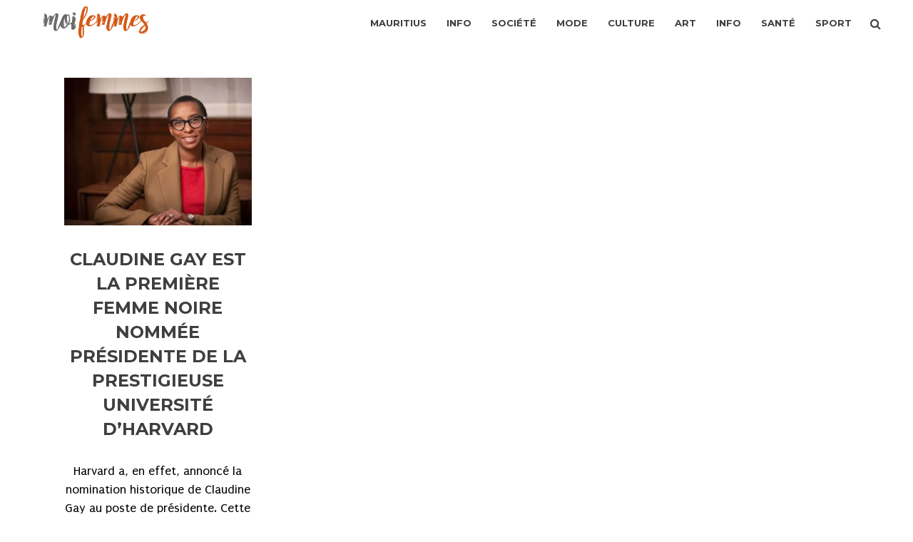

--- FILE ---
content_type: text/html; charset=UTF-8
request_url: https://moifemmes.com/tag/harvard/
body_size: 8822
content:
<!DOCTYPE html>
<html lang="fr-FR">
<head>

    
    	
			
			
        <meta charset="UTF-8" />
        
        <link rel="profile" href="https://gmpg.org/xfn/11" />
        <link rel="pingback" href="https://moifemmes.com/xmlrpc.php" />
        <link rel="shortcut icon" type="image/x-icon" href="https://demo.select-themes.com/brick12/wp-content/themes/brick/img/favicon.ico">
        <link rel="apple-touch-icon" href="https://demo.select-themes.com/brick12/wp-content/themes/brick/img/favicon.ico" />
	            <meta name="viewport" content="width=device-width,initial-scale=1,user-scalable=no">
        
	<title>Harvard &#8211; MoiFemmes</title>
<link href='//fonts.googleapis.com/css?family=Open+Sans:100,100italic,200,200italic,300,300italic,400,400italic,500,500italic,600,600italic,700,700italic,800,800italic,900,900italic%7CRadley:100,100italic,200,200italic,300,300italic,400,400italic,500,500italic,600,600italic,700,700italic,800,800italic,900,900italic%7CMontserrat:100,100italic,200,200italic,300,300italic,400,400italic,500,500italic,600,600italic,700,700italic,800,800italic,900,900italic%7CLato:100,100italic,200,200italic,300,300italic,400,400italic,500,500italic,600,600italic,700,700italic,800,800italic,900,900italic%7CRadley:100,100italic,200,200italic,300,300italic,400,400italic,500,500italic,600,600italic,700,700italic,800,800italic,900,900italic%7CMontserrat:100,100italic,200,200italic,300,300italic,400,400italic,500,500italic,600,600italic,700,700italic,800,800italic,900,900italic%7CPuritan:100,100italic,200,200italic,300,300italic,400,400italic,500,500italic,600,600italic,700,700italic,800,800italic,900,900italic%26subset%3Dlatin%2Clatin-ext' rel='stylesheet' type='text/css' />
<meta name='robots' content='max-image-preview:large' />
	<style>img:is([sizes="auto" i], [sizes^="auto," i]) { contain-intrinsic-size: 3000px 1500px }</style>
	<link rel='dns-prefetch' href='//s0.wp.com' />
<link rel='dns-prefetch' href='//maps.googleapis.com' />
<link rel='dns-prefetch' href='//fonts.googleapis.com' />
<link rel="alternate" type="application/rss+xml" title="MoiFemmes &raquo; Flux" href="https://moifemmes.com/feed/" />
<link rel="alternate" type="application/rss+xml" title="MoiFemmes &raquo; Flux des commentaires" href="https://moifemmes.com/comments/feed/" />
<link rel="alternate" type="application/rss+xml" title="MoiFemmes &raquo; Flux de l’étiquette Harvard" href="https://moifemmes.com/tag/harvard/feed/" />
<script type="text/javascript">
/* <![CDATA[ */
window._wpemojiSettings = {"baseUrl":"https:\/\/s.w.org\/images\/core\/emoji\/15.0.3\/72x72\/","ext":".png","svgUrl":"https:\/\/s.w.org\/images\/core\/emoji\/15.0.3\/svg\/","svgExt":".svg","source":{"concatemoji":"https:\/\/moifemmes.com\/wp-includes\/js\/wp-emoji-release.min.js?ver=6.7.4"}};
/*! This file is auto-generated */
!function(i,n){var o,s,e;function c(e){try{var t={supportTests:e,timestamp:(new Date).valueOf()};sessionStorage.setItem(o,JSON.stringify(t))}catch(e){}}function p(e,t,n){e.clearRect(0,0,e.canvas.width,e.canvas.height),e.fillText(t,0,0);var t=new Uint32Array(e.getImageData(0,0,e.canvas.width,e.canvas.height).data),r=(e.clearRect(0,0,e.canvas.width,e.canvas.height),e.fillText(n,0,0),new Uint32Array(e.getImageData(0,0,e.canvas.width,e.canvas.height).data));return t.every(function(e,t){return e===r[t]})}function u(e,t,n){switch(t){case"flag":return n(e,"\ud83c\udff3\ufe0f\u200d\u26a7\ufe0f","\ud83c\udff3\ufe0f\u200b\u26a7\ufe0f")?!1:!n(e,"\ud83c\uddfa\ud83c\uddf3","\ud83c\uddfa\u200b\ud83c\uddf3")&&!n(e,"\ud83c\udff4\udb40\udc67\udb40\udc62\udb40\udc65\udb40\udc6e\udb40\udc67\udb40\udc7f","\ud83c\udff4\u200b\udb40\udc67\u200b\udb40\udc62\u200b\udb40\udc65\u200b\udb40\udc6e\u200b\udb40\udc67\u200b\udb40\udc7f");case"emoji":return!n(e,"\ud83d\udc26\u200d\u2b1b","\ud83d\udc26\u200b\u2b1b")}return!1}function f(e,t,n){var r="undefined"!=typeof WorkerGlobalScope&&self instanceof WorkerGlobalScope?new OffscreenCanvas(300,150):i.createElement("canvas"),a=r.getContext("2d",{willReadFrequently:!0}),o=(a.textBaseline="top",a.font="600 32px Arial",{});return e.forEach(function(e){o[e]=t(a,e,n)}),o}function t(e){var t=i.createElement("script");t.src=e,t.defer=!0,i.head.appendChild(t)}"undefined"!=typeof Promise&&(o="wpEmojiSettingsSupports",s=["flag","emoji"],n.supports={everything:!0,everythingExceptFlag:!0},e=new Promise(function(e){i.addEventListener("DOMContentLoaded",e,{once:!0})}),new Promise(function(t){var n=function(){try{var e=JSON.parse(sessionStorage.getItem(o));if("object"==typeof e&&"number"==typeof e.timestamp&&(new Date).valueOf()<e.timestamp+604800&&"object"==typeof e.supportTests)return e.supportTests}catch(e){}return null}();if(!n){if("undefined"!=typeof Worker&&"undefined"!=typeof OffscreenCanvas&&"undefined"!=typeof URL&&URL.createObjectURL&&"undefined"!=typeof Blob)try{var e="postMessage("+f.toString()+"("+[JSON.stringify(s),u.toString(),p.toString()].join(",")+"));",r=new Blob([e],{type:"text/javascript"}),a=new Worker(URL.createObjectURL(r),{name:"wpTestEmojiSupports"});return void(a.onmessage=function(e){c(n=e.data),a.terminate(),t(n)})}catch(e){}c(n=f(s,u,p))}t(n)}).then(function(e){for(var t in e)n.supports[t]=e[t],n.supports.everything=n.supports.everything&&n.supports[t],"flag"!==t&&(n.supports.everythingExceptFlag=n.supports.everythingExceptFlag&&n.supports[t]);n.supports.everythingExceptFlag=n.supports.everythingExceptFlag&&!n.supports.flag,n.DOMReady=!1,n.readyCallback=function(){n.DOMReady=!0}}).then(function(){return e}).then(function(){var e;n.supports.everything||(n.readyCallback(),(e=n.source||{}).concatemoji?t(e.concatemoji):e.wpemoji&&e.twemoji&&(t(e.twemoji),t(e.wpemoji)))}))}((window,document),window._wpemojiSettings);
/* ]]> */
</script>
<link rel='stylesheet' id='layerslider-css' href='https://moifemmes.com/wp-content/plugins/LayerSlider/static/layerslider/css/layerslider.css?ver=6.1.0' type='text/css' media='all' />
<link rel='stylesheet' id='ls-google-fonts-css' href='https://fonts.googleapis.com/css?family=Lato:100,300,regular,700,900%7COpen+Sans:300%7CIndie+Flower:regular%7COswald:300,regular,700&#038;subset=latin%2Clatin-ext' type='text/css' media='all' />
<style id='wp-emoji-styles-inline-css' type='text/css'>

	img.wp-smiley, img.emoji {
		display: inline !important;
		border: none !important;
		box-shadow: none !important;
		height: 1em !important;
		width: 1em !important;
		margin: 0 0.07em !important;
		vertical-align: -0.1em !important;
		background: none !important;
		padding: 0 !important;
	}
</style>
<link rel='stylesheet' id='wp-block-library-css' href='https://moifemmes.com/wp-includes/css/dist/block-library/style.min.css?ver=6.7.4' type='text/css' media='all' />
<style id='classic-theme-styles-inline-css' type='text/css'>
/*! This file is auto-generated */
.wp-block-button__link{color:#fff;background-color:#32373c;border-radius:9999px;box-shadow:none;text-decoration:none;padding:calc(.667em + 2px) calc(1.333em + 2px);font-size:1.125em}.wp-block-file__button{background:#32373c;color:#fff;text-decoration:none}
</style>
<style id='global-styles-inline-css' type='text/css'>
:root{--wp--preset--aspect-ratio--square: 1;--wp--preset--aspect-ratio--4-3: 4/3;--wp--preset--aspect-ratio--3-4: 3/4;--wp--preset--aspect-ratio--3-2: 3/2;--wp--preset--aspect-ratio--2-3: 2/3;--wp--preset--aspect-ratio--16-9: 16/9;--wp--preset--aspect-ratio--9-16: 9/16;--wp--preset--color--black: #000000;--wp--preset--color--cyan-bluish-gray: #abb8c3;--wp--preset--color--white: #ffffff;--wp--preset--color--pale-pink: #f78da7;--wp--preset--color--vivid-red: #cf2e2e;--wp--preset--color--luminous-vivid-orange: #ff6900;--wp--preset--color--luminous-vivid-amber: #fcb900;--wp--preset--color--light-green-cyan: #7bdcb5;--wp--preset--color--vivid-green-cyan: #00d084;--wp--preset--color--pale-cyan-blue: #8ed1fc;--wp--preset--color--vivid-cyan-blue: #0693e3;--wp--preset--color--vivid-purple: #9b51e0;--wp--preset--gradient--vivid-cyan-blue-to-vivid-purple: linear-gradient(135deg,rgba(6,147,227,1) 0%,rgb(155,81,224) 100%);--wp--preset--gradient--light-green-cyan-to-vivid-green-cyan: linear-gradient(135deg,rgb(122,220,180) 0%,rgb(0,208,130) 100%);--wp--preset--gradient--luminous-vivid-amber-to-luminous-vivid-orange: linear-gradient(135deg,rgba(252,185,0,1) 0%,rgba(255,105,0,1) 100%);--wp--preset--gradient--luminous-vivid-orange-to-vivid-red: linear-gradient(135deg,rgba(255,105,0,1) 0%,rgb(207,46,46) 100%);--wp--preset--gradient--very-light-gray-to-cyan-bluish-gray: linear-gradient(135deg,rgb(238,238,238) 0%,rgb(169,184,195) 100%);--wp--preset--gradient--cool-to-warm-spectrum: linear-gradient(135deg,rgb(74,234,220) 0%,rgb(151,120,209) 20%,rgb(207,42,186) 40%,rgb(238,44,130) 60%,rgb(251,105,98) 80%,rgb(254,248,76) 100%);--wp--preset--gradient--blush-light-purple: linear-gradient(135deg,rgb(255,206,236) 0%,rgb(152,150,240) 100%);--wp--preset--gradient--blush-bordeaux: linear-gradient(135deg,rgb(254,205,165) 0%,rgb(254,45,45) 50%,rgb(107,0,62) 100%);--wp--preset--gradient--luminous-dusk: linear-gradient(135deg,rgb(255,203,112) 0%,rgb(199,81,192) 50%,rgb(65,88,208) 100%);--wp--preset--gradient--pale-ocean: linear-gradient(135deg,rgb(255,245,203) 0%,rgb(182,227,212) 50%,rgb(51,167,181) 100%);--wp--preset--gradient--electric-grass: linear-gradient(135deg,rgb(202,248,128) 0%,rgb(113,206,126) 100%);--wp--preset--gradient--midnight: linear-gradient(135deg,rgb(2,3,129) 0%,rgb(40,116,252) 100%);--wp--preset--font-size--small: 13px;--wp--preset--font-size--medium: 20px;--wp--preset--font-size--large: 36px;--wp--preset--font-size--x-large: 42px;--wp--preset--spacing--20: 0.44rem;--wp--preset--spacing--30: 0.67rem;--wp--preset--spacing--40: 1rem;--wp--preset--spacing--50: 1.5rem;--wp--preset--spacing--60: 2.25rem;--wp--preset--spacing--70: 3.38rem;--wp--preset--spacing--80: 5.06rem;--wp--preset--shadow--natural: 6px 6px 9px rgba(0, 0, 0, 0.2);--wp--preset--shadow--deep: 12px 12px 50px rgba(0, 0, 0, 0.4);--wp--preset--shadow--sharp: 6px 6px 0px rgba(0, 0, 0, 0.2);--wp--preset--shadow--outlined: 6px 6px 0px -3px rgba(255, 255, 255, 1), 6px 6px rgba(0, 0, 0, 1);--wp--preset--shadow--crisp: 6px 6px 0px rgba(0, 0, 0, 1);}:where(.is-layout-flex){gap: 0.5em;}:where(.is-layout-grid){gap: 0.5em;}body .is-layout-flex{display: flex;}.is-layout-flex{flex-wrap: wrap;align-items: center;}.is-layout-flex > :is(*, div){margin: 0;}body .is-layout-grid{display: grid;}.is-layout-grid > :is(*, div){margin: 0;}:where(.wp-block-columns.is-layout-flex){gap: 2em;}:where(.wp-block-columns.is-layout-grid){gap: 2em;}:where(.wp-block-post-template.is-layout-flex){gap: 1.25em;}:where(.wp-block-post-template.is-layout-grid){gap: 1.25em;}.has-black-color{color: var(--wp--preset--color--black) !important;}.has-cyan-bluish-gray-color{color: var(--wp--preset--color--cyan-bluish-gray) !important;}.has-white-color{color: var(--wp--preset--color--white) !important;}.has-pale-pink-color{color: var(--wp--preset--color--pale-pink) !important;}.has-vivid-red-color{color: var(--wp--preset--color--vivid-red) !important;}.has-luminous-vivid-orange-color{color: var(--wp--preset--color--luminous-vivid-orange) !important;}.has-luminous-vivid-amber-color{color: var(--wp--preset--color--luminous-vivid-amber) !important;}.has-light-green-cyan-color{color: var(--wp--preset--color--light-green-cyan) !important;}.has-vivid-green-cyan-color{color: var(--wp--preset--color--vivid-green-cyan) !important;}.has-pale-cyan-blue-color{color: var(--wp--preset--color--pale-cyan-blue) !important;}.has-vivid-cyan-blue-color{color: var(--wp--preset--color--vivid-cyan-blue) !important;}.has-vivid-purple-color{color: var(--wp--preset--color--vivid-purple) !important;}.has-black-background-color{background-color: var(--wp--preset--color--black) !important;}.has-cyan-bluish-gray-background-color{background-color: var(--wp--preset--color--cyan-bluish-gray) !important;}.has-white-background-color{background-color: var(--wp--preset--color--white) !important;}.has-pale-pink-background-color{background-color: var(--wp--preset--color--pale-pink) !important;}.has-vivid-red-background-color{background-color: var(--wp--preset--color--vivid-red) !important;}.has-luminous-vivid-orange-background-color{background-color: var(--wp--preset--color--luminous-vivid-orange) !important;}.has-luminous-vivid-amber-background-color{background-color: var(--wp--preset--color--luminous-vivid-amber) !important;}.has-light-green-cyan-background-color{background-color: var(--wp--preset--color--light-green-cyan) !important;}.has-vivid-green-cyan-background-color{background-color: var(--wp--preset--color--vivid-green-cyan) !important;}.has-pale-cyan-blue-background-color{background-color: var(--wp--preset--color--pale-cyan-blue) !important;}.has-vivid-cyan-blue-background-color{background-color: var(--wp--preset--color--vivid-cyan-blue) !important;}.has-vivid-purple-background-color{background-color: var(--wp--preset--color--vivid-purple) !important;}.has-black-border-color{border-color: var(--wp--preset--color--black) !important;}.has-cyan-bluish-gray-border-color{border-color: var(--wp--preset--color--cyan-bluish-gray) !important;}.has-white-border-color{border-color: var(--wp--preset--color--white) !important;}.has-pale-pink-border-color{border-color: var(--wp--preset--color--pale-pink) !important;}.has-vivid-red-border-color{border-color: var(--wp--preset--color--vivid-red) !important;}.has-luminous-vivid-orange-border-color{border-color: var(--wp--preset--color--luminous-vivid-orange) !important;}.has-luminous-vivid-amber-border-color{border-color: var(--wp--preset--color--luminous-vivid-amber) !important;}.has-light-green-cyan-border-color{border-color: var(--wp--preset--color--light-green-cyan) !important;}.has-vivid-green-cyan-border-color{border-color: var(--wp--preset--color--vivid-green-cyan) !important;}.has-pale-cyan-blue-border-color{border-color: var(--wp--preset--color--pale-cyan-blue) !important;}.has-vivid-cyan-blue-border-color{border-color: var(--wp--preset--color--vivid-cyan-blue) !important;}.has-vivid-purple-border-color{border-color: var(--wp--preset--color--vivid-purple) !important;}.has-vivid-cyan-blue-to-vivid-purple-gradient-background{background: var(--wp--preset--gradient--vivid-cyan-blue-to-vivid-purple) !important;}.has-light-green-cyan-to-vivid-green-cyan-gradient-background{background: var(--wp--preset--gradient--light-green-cyan-to-vivid-green-cyan) !important;}.has-luminous-vivid-amber-to-luminous-vivid-orange-gradient-background{background: var(--wp--preset--gradient--luminous-vivid-amber-to-luminous-vivid-orange) !important;}.has-luminous-vivid-orange-to-vivid-red-gradient-background{background: var(--wp--preset--gradient--luminous-vivid-orange-to-vivid-red) !important;}.has-very-light-gray-to-cyan-bluish-gray-gradient-background{background: var(--wp--preset--gradient--very-light-gray-to-cyan-bluish-gray) !important;}.has-cool-to-warm-spectrum-gradient-background{background: var(--wp--preset--gradient--cool-to-warm-spectrum) !important;}.has-blush-light-purple-gradient-background{background: var(--wp--preset--gradient--blush-light-purple) !important;}.has-blush-bordeaux-gradient-background{background: var(--wp--preset--gradient--blush-bordeaux) !important;}.has-luminous-dusk-gradient-background{background: var(--wp--preset--gradient--luminous-dusk) !important;}.has-pale-ocean-gradient-background{background: var(--wp--preset--gradient--pale-ocean) !important;}.has-electric-grass-gradient-background{background: var(--wp--preset--gradient--electric-grass) !important;}.has-midnight-gradient-background{background: var(--wp--preset--gradient--midnight) !important;}.has-small-font-size{font-size: var(--wp--preset--font-size--small) !important;}.has-medium-font-size{font-size: var(--wp--preset--font-size--medium) !important;}.has-large-font-size{font-size: var(--wp--preset--font-size--large) !important;}.has-x-large-font-size{font-size: var(--wp--preset--font-size--x-large) !important;}
:where(.wp-block-post-template.is-layout-flex){gap: 1.25em;}:where(.wp-block-post-template.is-layout-grid){gap: 1.25em;}
:where(.wp-block-columns.is-layout-flex){gap: 2em;}:where(.wp-block-columns.is-layout-grid){gap: 2em;}
:root :where(.wp-block-pullquote){font-size: 1.5em;line-height: 1.6;}
</style>
<link rel='stylesheet' id='quads-styles-css' href='https://moifemmes.com/wp-content/plugins/quick-adsense-reloaded/assets/css/quads.css?ver=1.5.1' type='text/css' media='all' />
<link rel='stylesheet' id='qode_default_style-css' href='https://moifemmes.com/wp-content/themes/brick/style.css?ver=6.7.4' type='text/css' media='all' />
<link rel='stylesheet' id='qode_stylesheet-css' href='https://moifemmes.com/wp-content/themes/brick/css/stylesheet.min.css?ver=6.7.4' type='text/css' media='all' />
<link rel='stylesheet' id='qode_blog-css' href='https://moifemmes.com/wp-content/themes/brick/css/blog.min.css?ver=6.7.4' type='text/css' media='all' />
<link rel='stylesheet' id='qode_font_awesome-css' href='https://moifemmes.com/wp-content/themes/brick/css/font-awesome/css/font-awesome.min.css?ver=6.7.4' type='text/css' media='all' />
<link rel='stylesheet' id='qode_font_elegant-css' href='https://moifemmes.com/wp-content/themes/brick/css/elegant-icons/style.min.css?ver=6.7.4' type='text/css' media='all' />
<link rel='stylesheet' id='qode_ion_icons-css' href='https://moifemmes.com/wp-content/themes/brick/css/ion-icons/css/ionicons.min.css?ver=6.7.4' type='text/css' media='all' />
<link rel='stylesheet' id='qode_linea_icons-css' href='https://moifemmes.com/wp-content/themes/brick/css/linea-icons/style.css?ver=6.7.4' type='text/css' media='all' />
<link rel='stylesheet' id='qode_simple_line_icons-css' href='https://moifemmes.com/wp-content/themes/brick/css/simple-line-icons/simple-line-icons.css?ver=6.7.4' type='text/css' media='all' />
<link rel='stylesheet' id='qode_responsive-css' href='https://moifemmes.com/wp-content/themes/brick/css/responsive.min.css?ver=6.7.4' type='text/css' media='all' />
<link rel='stylesheet' id='qode_style_dynamic_responsive-css' href='https://moifemmes.com/wp-content/themes/brick/css/style_dynamic_responsive.css?ver=1499827336' type='text/css' media='all' />
<link rel='stylesheet' id='qode_style_dynamic-css' href='https://moifemmes.com/wp-content/themes/brick/css/style_dynamic.css?ver=1499827336' type='text/css' media='all' />
<link rel='stylesheet' id='js_composer_front-css' href='https://moifemmes.com/wp-content/plugins/js_composer/assets/css/js_composer.min.css?ver=5.1.1' type='text/css' media='all' />
<link rel='stylesheet' id='qode_custom_css-css' href='https://moifemmes.com/wp-content/themes/brick/css/custom_css.css?ver=1499827336' type='text/css' media='all' />
<link rel='stylesheet' id='qode_mac_stylesheet-css' href='https://moifemmes.com/wp-content/themes/brick/css/mac_stylesheet.css?ver=6.7.4' type='text/css' media='all' />
<link rel='stylesheet' id='qode_webkit-css' href='https://moifemmes.com/wp-content/themes/brick/css/webkit_stylesheet.css?ver=6.7.4' type='text/css' media='all' />
<link rel='stylesheet' id='jetpack_css-css' href='https://moifemmes.com/wp-content/plugins/jetpack/css/jetpack.css?ver=4.8.5' type='text/css' media='all' />
<script type="text/javascript" src="https://moifemmes.com/wp-content/plugins/LayerSlider/static/layerslider/js/greensock.js?ver=1.19.0" id="greensock-js"></script>
<script type="text/javascript" src="https://moifemmes.com/wp-includes/js/jquery/jquery.min.js?ver=3.7.1" id="jquery-core-js"></script>
<script type="text/javascript" src="https://moifemmes.com/wp-includes/js/jquery/jquery-migrate.min.js?ver=3.4.1" id="jquery-migrate-js"></script>
<script type="text/javascript" id="layerslider-js-extra">
/* <![CDATA[ */
var LS_Meta = {"v":"6.1.0"};
/* ]]> */
</script>
<script type="text/javascript" src="https://moifemmes.com/wp-content/plugins/LayerSlider/static/layerslider/js/layerslider.kreaturamedia.jquery.js?ver=6.1.0" id="layerslider-js"></script>
<script type="text/javascript" src="https://moifemmes.com/wp-content/plugins/LayerSlider/static/layerslider/js/layerslider.transitions.js?ver=6.1.0" id="layerslider-transitions-js"></script>
<meta name="generator" content="Powered by LayerSlider 6.1.0 - Multi-Purpose, Responsive, Parallax, Mobile-Friendly Slider Plugin for WordPress." />
<!-- LayerSlider updates and docs at: https://layerslider.kreaturamedia.com -->
<link rel="https://api.w.org/" href="https://moifemmes.com/wp-json/" /><link rel="alternate" title="JSON" type="application/json" href="https://moifemmes.com/wp-json/wp/v2/tags/3417" /><link rel="EditURI" type="application/rsd+xml" title="RSD" href="https://moifemmes.com/xmlrpc.php?rsd" />
<meta name="generator" content="WordPress 6.7.4" />

<link rel='dns-prefetch' href='//v0.wordpress.com'>
<link rel='dns-prefetch' href='//i0.wp.com'>
<link rel='dns-prefetch' href='//i1.wp.com'>
<link rel='dns-prefetch' href='//i2.wp.com'>
<link rel='dns-prefetch' href='//widgets.wp.com'>
<link rel='dns-prefetch' href='//s0.wp.com'>
<link rel='dns-prefetch' href='//0.gravatar.com'>
<link rel='dns-prefetch' href='//1.gravatar.com'>
<link rel='dns-prefetch' href='//2.gravatar.com'>
<style type='text/css'>img#wpstats{display:none}</style><!--[if IE 9]><link rel="stylesheet" type="text/css" href="https://moifemmes.com/wp-content/themes/brick/css/ie9_stylesheet.css" media="screen"><![endif]--><meta name="generator" content="Powered by Visual Composer - drag and drop page builder for WordPress."/>
<!--[if lte IE 9]><link rel="stylesheet" type="text/css" href="https://moifemmes.com/wp-content/plugins/js_composer/assets/css/vc_lte_ie9.min.css" media="screen"><![endif]--><meta name="title" content="Articles traitant de Harvard sur MoiFemmes" />
<meta name="description" content="Articles traitant de Harvard écrits par Moifemmes" />
<noscript><style type="text/css"> .wpb_animate_when_almost_visible { opacity: 1; }</style></noscript></head>

<body class="archive tag tag-harvard tag-3417 qode-core-1.1  brick-ver-1.11  vertical_menu_with_scroll smooth_scroll wpb-js-composer js-comp-ver-5.1.1 vc_responsive">


	<div class="ajax_loader">
        <div class="ajax_loader_1">
            <div class="pulse"></div>        </div>
    </div>
<div class="wrapper">
<div class="wrapper_inner">

			<header class="page_header scrolled_not_transparent  fixed">
			<div class="header_inner clearfix">
														<form role="search" action="https://moifemmes.com/" class="qode_search_form_2" method="get">
														<div class="form_holder_outer">
									<div class="form_holder">
										<input type="text" placeholder="Search" name="s" class="qode_search_field" autocomplete="off" />
                                        <a class="qode_search_submit" href="javascript:void(0)">
                                            <i class="qode_icon_font_awesome fa fa-search " ></i>                                        </a>
									</div>
								</div>
													</form>

				

			
		
			<div class="header_top_bottom_holder">
								<div class="header_bottom  header_full_width clearfix " style="background-color:rgba(255, 255, 255, 1);" >
																			<div class="header_inner_left">
																									<div class="mobile_menu_button">
										<span>
											<i class="qode_icon_font_awesome fa fa-bars " ></i>										</span>
									</div>
																
								
								
																	<div class="logo_wrapper" >
																				<div class="q_logo"><a  href="https://moifemmes.com/"><img class="normal" src="https://moifemmes.com/wp-content/uploads/2017/04/logo.png" alt="Logo"/><img class="light" src="https://moifemmes.com/wp-content/uploads/2017/04/logo.png" alt="Logo"/><img class="dark" src="https://moifemmes.com/wp-content/uploads/2017/04/logo.png" alt="Logo"/><img class="sticky" src="https://moifemmes.com/wp-content/uploads/2017/04/logo.png" alt="Logo"/><img class="mobile" src="https://moifemmes.com/wp-content/uploads/2017/04/logo.png" alt="Logo"/></a></div>
																			</div>
																
								
																							</div>
																																							<div class="header_inner_right">
										<div class="side_menu_button_wrapper right">
																																	<div class="side_menu_button">
	
											
												<a class="search_slides_from_header_bottom normal" href="javascript:void(0)">
													<i class="qode_icon_font_awesome fa fa-search " ></i>												</a>
						
												
													
																																			</div>
										</div>
									</div>
																								<nav class="main_menu drop_down  animate_height right">
									<ul id="menu-main_menu" class=""><li id="nav-menu-item-55116" class="menu-item menu-item-type-taxonomy menu-item-object-category  narrow"><a href="https://moifemmes.com/category/mauritius/" class=""><span class="item_inner"><span class="menu_icon_wrapper"><i class="menu_icon blank fa"></i></span><span class="item_text">Mauritius</span></span><span class="plus"></span></a></li>
<li id="nav-menu-item-50561" class="menu-item menu-item-type-taxonomy menu-item-object-category  narrow"><a href="https://moifemmes.com/category/info/" class=""><span class="item_inner"><span class="menu_icon_wrapper"><i class="menu_icon blank fa"></i></span><span class="item_text">Info</span></span><span class="plus"></span></a></li>
<li id="nav-menu-item-50564" class="menu-item menu-item-type-taxonomy menu-item-object-category  narrow"><a href="https://moifemmes.com/category/societe/" class=""><span class="item_inner"><span class="menu_icon_wrapper"><i class="menu_icon blank fa"></i></span><span class="item_text">Société</span></span><span class="plus"></span></a></li>
<li id="nav-menu-item-50562" class="menu-item menu-item-type-taxonomy menu-item-object-category  narrow"><a href="https://moifemmes.com/category/mode/" class=""><span class="item_inner"><span class="menu_icon_wrapper"><i class="menu_icon blank fa"></i></span><span class="item_text">Mode</span></span><span class="plus"></span></a></li>
<li id="nav-menu-item-50559" class="menu-item menu-item-type-taxonomy menu-item-object-category  narrow"><a href="https://moifemmes.com/category/culture/" class=""><span class="item_inner"><span class="menu_icon_wrapper"><i class="menu_icon blank fa"></i></span><span class="item_text">Culture</span></span><span class="plus"></span></a></li>
<li id="nav-menu-item-50558" class="menu-item menu-item-type-taxonomy menu-item-object-category  narrow"><a href="https://moifemmes.com/category/art/" class=""><span class="item_inner"><span class="menu_icon_wrapper"><i class="menu_icon blank fa"></i></span><span class="item_text">Art</span></span><span class="plus"></span></a></li>
<li id="nav-menu-item-50560" class="menu-item menu-item-type-taxonomy menu-item-object-category  narrow"><a href="https://moifemmes.com/category/politique/info-politique/" class=""><span class="item_inner"><span class="menu_icon_wrapper"><i class="menu_icon blank fa"></i></span><span class="item_text">Info</span></span><span class="plus"></span></a></li>
<li id="nav-menu-item-50563" class="menu-item menu-item-type-taxonomy menu-item-object-category  narrow"><a href="https://moifemmes.com/category/sante/" class=""><span class="item_inner"><span class="menu_icon_wrapper"><i class="menu_icon blank fa"></i></span><span class="item_text">Santé</span></span><span class="plus"></span></a></li>
<li id="nav-menu-item-50565" class="menu-item menu-item-type-taxonomy menu-item-object-category  narrow"><a href="https://moifemmes.com/category/sport/" class=""><span class="item_inner"><span class="menu_icon_wrapper"><i class="menu_icon blank fa"></i></span><span class="item_text">Sport</span></span><span class="plus"></span></a></li>
</ul>								</nav>
																																							<nav class="mobile_menu">
									<ul id="menu-main_menu-1" class=""><li id="mobile-menu-item-55116" class="menu-item menu-item-type-taxonomy menu-item-object-category "><a href="https://moifemmes.com/category/mauritius/" class=""><span>Mauritius</span></a><span class="mobile_arrow"><i class="fa fa-angle-right"></i><i class="fa fa-angle-down"></i></span></li>
<li id="mobile-menu-item-50561" class="menu-item menu-item-type-taxonomy menu-item-object-category "><a href="https://moifemmes.com/category/info/" class=""><span>Info</span></a><span class="mobile_arrow"><i class="fa fa-angle-right"></i><i class="fa fa-angle-down"></i></span></li>
<li id="mobile-menu-item-50564" class="menu-item menu-item-type-taxonomy menu-item-object-category "><a href="https://moifemmes.com/category/societe/" class=""><span>Société</span></a><span class="mobile_arrow"><i class="fa fa-angle-right"></i><i class="fa fa-angle-down"></i></span></li>
<li id="mobile-menu-item-50562" class="menu-item menu-item-type-taxonomy menu-item-object-category "><a href="https://moifemmes.com/category/mode/" class=""><span>Mode</span></a><span class="mobile_arrow"><i class="fa fa-angle-right"></i><i class="fa fa-angle-down"></i></span></li>
<li id="mobile-menu-item-50559" class="menu-item menu-item-type-taxonomy menu-item-object-category "><a href="https://moifemmes.com/category/culture/" class=""><span>Culture</span></a><span class="mobile_arrow"><i class="fa fa-angle-right"></i><i class="fa fa-angle-down"></i></span></li>
<li id="mobile-menu-item-50558" class="menu-item menu-item-type-taxonomy menu-item-object-category "><a href="https://moifemmes.com/category/art/" class=""><span>Art</span></a><span class="mobile_arrow"><i class="fa fa-angle-right"></i><i class="fa fa-angle-down"></i></span></li>
<li id="mobile-menu-item-50560" class="menu-item menu-item-type-taxonomy menu-item-object-category "><a href="https://moifemmes.com/category/politique/info-politique/" class=""><span>Info</span></a><span class="mobile_arrow"><i class="fa fa-angle-right"></i><i class="fa fa-angle-down"></i></span></li>
<li id="mobile-menu-item-50563" class="menu-item menu-item-type-taxonomy menu-item-object-category "><a href="https://moifemmes.com/category/sante/" class=""><span>Santé</span></a><span class="mobile_arrow"><i class="fa fa-angle-right"></i><i class="fa fa-angle-down"></i></span></li>
<li id="mobile-menu-item-50565" class="menu-item menu-item-type-taxonomy menu-item-object-category "><a href="https://moifemmes.com/category/sport/" class=""><span>Sport</span></a><span class="mobile_arrow"><i class="fa fa-angle-right"></i><i class="fa fa-angle-down"></i></span></li>
</ul>								</nav>
													</div>
				</div>
			</div>
		</header>
	

		<a id='back_to_top' class="" href='#'>
			<span class="qode_icon_stack">
				<span aria-hidden="true" class="qode_icon_font_elegant arrow_carrot-up  " ></span>			</span>
		</a>





<div class="content content_top_margin">
			<div class="content_inner  ">
		
	
				<div class="container">
					<div class="container_inner default_template_holder clearfix">
									
	<div class="blog_holder masonry_full_width  masonry_load_more four_columns">
		
			<div class="blog_holder_grid_sizer"></div>
		<div class="blog_holder_grid_gutter"></div>
							<article id="post-60893" class="post-60893 post type-post status-publish format-standard has-post-thumbnail hentry category-decoration category-education category-politique category-societe tag-claudine-gay tag-discrimination tag-etats-unis tag-femme tag-femme-noire tag-harvard tag-noire tag-nomination tag-presidente tag-universite-dharvard">
									<div class="post_image">
						<a href="https://moifemmes.com/2022/12/17/claudine-gay-est-la-premiere-femme-noire-nommee-presidente-de-la-prestigieuse-universite-dharvard/" target="_self" title="Claudine Gay est la première femme noire nommée présidente de la prestigieuse université d’Harvard">
							<img width="624" height="492" src="https://i1.wp.com/moifemmes.com/wp-content/uploads/2022/12/E45D14EC-19AB-424D-9864-B5CCA1746EB0.jpeg?fit=624%2C492&amp;ssl=1" class="attachment-full size-full wp-post-image" alt="" decoding="async" fetchpriority="high" srcset="https://i1.wp.com/moifemmes.com/wp-content/uploads/2022/12/E45D14EC-19AB-424D-9864-B5CCA1746EB0.jpeg?w=624&amp;ssl=1 624w, https://i1.wp.com/moifemmes.com/wp-content/uploads/2022/12/E45D14EC-19AB-424D-9864-B5CCA1746EB0.jpeg?resize=300%2C237&amp;ssl=1 300w" sizes="(max-width: 624px) 100vw, 624px" data-attachment-id="60897" data-permalink="https://moifemmes.com/2022/12/17/claudine-gay-est-la-premiere-femme-noire-nommee-presidente-de-la-prestigieuse-universite-dharvard/e45d14ec-19ab-424d-9864-b5cca1746eb0/" data-orig-file="https://i1.wp.com/moifemmes.com/wp-content/uploads/2022/12/E45D14EC-19AB-424D-9864-B5CCA1746EB0.jpeg?fit=624%2C492&amp;ssl=1" data-orig-size="624,492" data-comments-opened="0" data-image-meta="{&quot;aperture&quot;:&quot;0&quot;,&quot;credit&quot;:&quot;&quot;,&quot;camera&quot;:&quot;&quot;,&quot;caption&quot;:&quot;&quot;,&quot;created_timestamp&quot;:&quot;0&quot;,&quot;copyright&quot;:&quot;&quot;,&quot;focal_length&quot;:&quot;0&quot;,&quot;iso&quot;:&quot;0&quot;,&quot;shutter_speed&quot;:&quot;0&quot;,&quot;title&quot;:&quot;&quot;,&quot;orientation&quot;:&quot;1&quot;}" data-image-title="E45D14EC-19AB-424D-9864-B5CCA1746EB0" data-image-description="" data-medium-file="https://i1.wp.com/moifemmes.com/wp-content/uploads/2022/12/E45D14EC-19AB-424D-9864-B5CCA1746EB0.jpeg?fit=300%2C237&amp;ssl=1" data-large-file="https://i1.wp.com/moifemmes.com/wp-content/uploads/2022/12/E45D14EC-19AB-424D-9864-B5CCA1746EB0.jpeg?fit=624%2C492&amp;ssl=1" />						</a>
					</div>
								<div class="post_text">
					<div class="post_text_inner">
						<h4>
							<a href="https://moifemmes.com/2022/12/17/claudine-gay-est-la-premiere-femme-noire-nommee-presidente-de-la-prestigieuse-universite-dharvard/" target="_self" title="Claudine Gay est la première femme noire nommée présidente de la prestigieuse université d’Harvard">Claudine Gay est la première femme noire nommée présidente de la prestigieuse université d’Harvard</a>
						</h4>
												<p class="post_excerpt">
Harvard a, en effet, annoncé la nomination historique de Claudine Gay au poste de présidente. Cette New-yorkaise, âgée de 52 ans, fille d'immigrés haïtiens en devient la première présidente noire alors qu’un débat à la Cour suprême sur la discrimination positive pour les étudiants bat...</p>													
												<div class="social_share_list_holder"><ul><li class="facebook_share"><a title="Share on Facebook" href="javascript:void(0)" onclick="window.open('http://www.facebook.com/sharer.php?s=100&amp;p[title]=Claudine+Gay+est+la+premi%C3%A8re+femme+noire+nomm%C3%A9e+pr%C3%A9sidente+de+la+prestigieuse+universit%C3%A9+d%E2%80%99Harvard&amp;p[url]=https%3A%2F%2Fmoifemmes.com%2F2022%2F12%2F17%2Fclaudine-gay-est-la-premiere-femme-noire-nommee-presidente-de-la-prestigieuse-universite-dharvard%2F&amp;p[images][0]=https://moifemmes.com/wp-content/uploads/2022/12/E45D14EC-19AB-424D-9864-B5CCA1746EB0.jpeg&amp;p[summary]=Harvard+a%2C+en+effet%2C+annonc%C3%A9+la+nomination+historique+de+Claudine+Gay+au+poste+de+pr%C3%A9sidente.+Cette+New-yorkaise%2C+%C3%A2g%C3%A9e+de+52+ans%2C+fille+d%26rsquo%3Bimmigr%C3%A9s+ha%C3%AFtiens+en+devient+la+premi%C3%A8re+pr%C3%A9sidente+noire+alors+qu%E2%80%99un+d%C3%A9bat+%C3%A0+la+Cour+supr%C3%AAme+sur+la+discrimination+positive+pour+les+%C3%A9tudiants+bat...', 'sharer', 'toolbar=0,status=0,width=620,height=280');"><i class="social_facebook"></i></a></li><li class="twitter_share"><a href="#" title="Share on Twitter" onclick="popUp=window.open('http://twitter.com/home?status=Harvard+https://moifemmes.com/2022/12/17/claudine-gay-est-la-premiere-femme-noire-nommee-presidente-de-la-prestigieuse-universite-dharvard/', 'popupwindow', 'scrollbars=yes,width=800,height=400');popUp.focus();return false;"><i class="social_twitter"></i></a></li><li  class="google_share"><a href="#" title="Share on Google+" onclick="popUp=window.open('https://plus.google.com/share?url=https%3A%2F%2Fmoifemmes.com%2F2022%2F12%2F17%2Fclaudine-gay-est-la-premiere-femme-noire-nommee-presidente-de-la-prestigieuse-universite-dharvard%2F', 'popupwindow', 'scrollbars=yes,width=800,height=400');popUp.focus();return false"><i class="social_googleplus"></i></a></li><li  class="linkedin_share"><a href="#" class="Share on LinkedIn" onclick="popUp=window.open('http://linkedin.com/shareArticle?mini=true&amp;url=https%3A%2F%2Fmoifemmes.com%2F2022%2F12%2F17%2Fclaudine-gay-est-la-premiere-femme-noire-nommee-presidente-de-la-prestigieuse-universite-dharvard%2F&amp;title=Claudine+Gay+est+la+premi%C3%A8re+femme+noire+nomm%C3%A9e+pr%C3%A9sidente+de+la+prestigieuse+universit%C3%A9+d%E2%80%99Harvard', 'popupwindow', 'scrollbars=yes,width=800,height=400');popUp.focus();return false"><i class="social_linkedin"></i></a></li><li  class="pinterest_share"><a href="#" title="Share on Pinterest" onclick="popUp=window.open('http://pinterest.com/pin/create/button/?url=https%3A%2F%2Fmoifemmes.com%2F2022%2F12%2F17%2Fclaudine-gay-est-la-premiere-femme-noire-nommee-presidente-de-la-prestigieuse-universite-dharvard%2F&amp;description=Claudine Gay est la première femme noire nommée présidente de la prestigieuse université d’Harvard&amp;media=https%3A%2F%2Fi1.wp.com%2Fmoifemmes.com%2Fwp-content%2Fuploads%2F2022%2F12%2FE45D14EC-19AB-424D-9864-B5CCA1746EB0.jpeg%3Ffit%3D624%252C492%26ssl%3D1', 'popupwindow', 'scrollbars=yes,width=800,height=400');popUp.focus();return false"><i class="social_pinterest"></i></a></li></ul></div>					</div>
				</div>
			</article>
		
			</div>
												</div>
					</div>



	<div class="content_bottom" >
				<div class="container">
			<div class="container_inner clearfix">
															</div>
		</div>
		</div>

    </div> <!-- close div.content_inner -->
</div>  <!-- close div.content -->


<footer class="footer_border_columns">
	<div class="footer_inner clearfix">
				            			<div class="footer_bottom_holder">
                <div class="footer_bottom_holder_inner">
                                        <div class="container">
                        <div class="container_inner">
                            
                                                                <div class="column_inner">
                                                                            </div>
                                                                                        </div>
                    </div>
                                </div>
			</div>
            		
	</div>
</footer>
</div> <!-- close div.wrapper_inner  -->
</div> <!-- close div.wrapper -->
<script type="text/javascript" src="https://moifemmes.com/wp-content/plugins/jetpack/modules/photon/photon.js?ver=20130122" id="jetpack-photon-js"></script>
<script type="text/javascript" src="https://s0.wp.com/wp-content/js/devicepx-jetpack.js?ver=202604" id="devicepx-js"></script>
<script type="text/javascript" id="qode-like-js-extra">
/* <![CDATA[ */
var qodeLike = {"ajaxurl":"https:\/\/moifemmes.com\/wp-admin\/admin-ajax.php"};
/* ]]> */
</script>
<script type="text/javascript" src="https://moifemmes.com/wp-content/themes/brick/js/qode-like.js?ver=1.0" id="qode-like-js"></script>
<script type="text/javascript" src="https://moifemmes.com/wp-content/themes/brick/js/plugins.js?ver=6.7.4" id="qode_plugins-js"></script>
<script type="text/javascript" src="https://moifemmes.com/wp-content/themes/brick/js/jquery.carouFredSel-6.2.1.js?ver=6.7.4" id="carouFredSel-js"></script>
<script type="text/javascript" src="https://moifemmes.com/wp-content/themes/brick/js/jquery.fullPage.min.js?ver=6.7.4" id="one_page_scroll-js"></script>
<script type="text/javascript" src="https://moifemmes.com/wp-content/themes/brick/js/lemmon-slider.js?ver=6.7.4" id="lemmonSlider-js"></script>
<script type="text/javascript" src="https://moifemmes.com/wp-content/themes/brick/js/jquery.mousewheel.min.js?ver=6.7.4" id="mousewheel-js"></script>
<script type="text/javascript" src="https://moifemmes.com/wp-content/themes/brick/js/jquery.touchSwipe.min.js?ver=6.7.4" id="touchSwipe-js"></script>
<script type="text/javascript" src="https://moifemmes.com/wp-content/plugins/js_composer/assets/lib/bower/isotope/dist/isotope.pkgd.min.js?ver=5.1.1" id="isotope-js"></script>
<script type="text/javascript" src="https://maps.googleapis.com/maps/api/js?ver=6.7.4" id="google_map_api-js"></script>
<script type="text/javascript" src="https://moifemmes.com/wp-content/themes/brick/js/default_dynamic.js?ver=1499827336" id="qode_default_dynamic-js"></script>
<script type="text/javascript" src="https://moifemmes.com/wp-content/themes/brick/js/default.min.js?ver=6.7.4" id="qode_default-js"></script>
<script type="text/javascript" src="https://moifemmes.com/wp-content/themes/brick/js/blog.min.js?ver=6.7.4" id="qode_blog-js"></script>
<script type="text/javascript" src="https://moifemmes.com/wp-content/themes/brick/js/custom_js.js?ver=1499827336" id="qode_custom_js-js"></script>
<script type="text/javascript" src="https://moifemmes.com/wp-content/plugins/js_composer/assets/js/dist/js_composer_front.min.js?ver=5.1.1" id="wpb_composer_front_js-js"></script>
<script type='text/javascript' src='https://stats.wp.com/e-202604.js' async defer></script>
<script type='text/javascript'>
	_stq = window._stq || [];
	_stq.push([ 'view', {v:'ext',j:'1:4.8.5',blog:'59180903',post:'0',tz:'0',srv:'moifemmes.com'} ]);
	_stq.push([ 'clickTrackerInit', '59180903', '0' ]);
</script>
<script defer src="https://static.cloudflareinsights.com/beacon.min.js/vcd15cbe7772f49c399c6a5babf22c1241717689176015" integrity="sha512-ZpsOmlRQV6y907TI0dKBHq9Md29nnaEIPlkf84rnaERnq6zvWvPUqr2ft8M1aS28oN72PdrCzSjY4U6VaAw1EQ==" data-cf-beacon='{"version":"2024.11.0","token":"467f7ffc34e84bcc8b1fbff152af3a33","r":1,"server_timing":{"name":{"cfCacheStatus":true,"cfEdge":true,"cfExtPri":true,"cfL4":true,"cfOrigin":true,"cfSpeedBrain":true},"location_startswith":null}}' crossorigin="anonymous"></script>
</body>
</html>

--- FILE ---
content_type: text/css
request_url: https://moifemmes.com/wp-content/themes/brick/style.css?ver=6.7.4
body_size: -181
content:
/*
Theme Name: Brick
Theme URI: http://demo.select-themes.com/brick
Description: Brick
Tags: agency, modern, business, design, shop, portfolio, blog, clean, typography, simple, white, bold, multi-purpose, creative, corporate
Author: Select Themes
Author URI: http://demo.select-themes.com
Version: 1.11
License: GNU General Public License
License URI: licence/GPL.txt

CSS changes can be made in files in the /css/ folder. This is a placeholder file required by WordPress, so do not delete it.

*/

--- FILE ---
content_type: text/css
request_url: https://moifemmes.com/wp-content/themes/brick/css/style_dynamic.css?ver=1499827336
body_size: 11408
content:

    /* Webkit */
    ::selection {
    background: #e27d23;
    }
    /* Gecko/Mozilla */
    ::-moz-selection {
    background: #e27d23;
    }


    h6, h6 a,h1 a:hover,h2 a:hover,h3 a:hover,h4 a:hover,h5 a:hover,h6 a:hover,a,p a,
    header:not(.with_hover_bg_color) nav.main_menu > ul > li:hover > a,
    nav.main_menu>ul>li.active > a,
    .drop_down .second .inner > ul > li:hover > a,
    .drop_down .second .inner ul li.sub ul li:hover > a,
    nav.mobile_menu ul li a:hover,
    nav.mobile_menu ul li.active > a,
    .side_menu_button > a:hover,
    .mobile_menu_button span:hover,
    .vertical_menu ul li a:hover,
    .vertical_menu_toggle .second .inner ul li a:hover,
    nav.popup_menu ul li a:hover,
    nav.popup_menu ul li ul li a,
    .comment_holder .comment .text .comment_date,
    .comment_holder .comment .text .replay,
    .comment_holder .comment .text .comment-reply-link,
    .comment_holder .comment .text .comment-edit-link,
    div.comment_form form p.logged-in-as a,
    .pagination_prev_and_next_only ul li a:hover,
    .latest_post_holder .latest_post_title a:hover,
    .latest_post_holder.minimal .latest_post_title a,
    .latest_post_holder .post_info_section:before,
    .latest_post_holder .post_info_section span,
    .latest_post_holder .post_info_section a,
    .latest_post_holder .post_author a.post_author_link:hover,
    .projects_holder article .portfolio_title a:hover,
    .projects_masonry_holder article .portfolio_title a:hover,
    .filter_holder ul li.current span,
    .filter_holder ul li:not(.filter_title):hover span,
    .q_accordion_holder.accordion .ui-accordion-header .accordion_mark_icon,
    .q_accordion_holder.accordion:not(.boxed) .ui-accordion-header.ui-state-active,
    blockquote.with_quote_icon .icon_quotations_holder,
    blockquote h3,
    .q_dropcap,
    .price_in_table .value,
    .price_in_table .price,
    .price_in_table .mark,
    .q_font_elegant_holder.q_icon_shortcode:hover,
    .q_icon_shade.q_icon_shortcode:hover,
    .q_font_awsome_icon_holder.q_icon_shortcode:hover,
    .box_holder_icon_inner .qode_icon_stack,
    .box_holder_icon_inner .q_font_elegant_holder,
    .q_icon_with_title .icon_holder .qode_icon_stack,
    .q_icon_with_title .q_font_elegant_holder,
    .q_progress_bars_icons_inner.square .bar.active i,
    .q_progress_bars_icons_inner.circle .bar.active i,
    .q_progress_bars_icons_inner.normal .bar.active i,
    .q_progress_bars_icons_inner .bar.active i.fa-circle,
    .q_progress_bars_icons_inner.square .bar.active .q_font_elegant_icon,
    .q_progress_bars_icons_inner.circle .bar.active .q_font_elegant_icon,
    .q_progress_bars_icons_inner.normal .bar.active .q_font_elegant_icon,
    .q_social_icon_holder.normal_social .simple_social,
    .q_social_icon_holder.normal_social.with_link .simple_social,
    .q_list.number ul>li:before,
    .social_share_list_holder ul li i:hover,
    .woocommerce.single-product.single .social_share_list_holder ul li i:hover,
    .q_progress_bar .progress_number_wrapper.static .progress_number,
    .qbutton:hover,
    .load_more a:hover,
    #submit_comment:hover,
    .post-password-form input[type='submit']:hover,
    .drop_down .wide .second ul li .qbutton:hover,
    .drop_down .wide .second ul li ul li .qbutton:hover,
    nav.content_menu ul li.active:hover i,
    nav.content_menu ul li:hover i,
    nav.content_menu ul li.active:hover a,
    nav.content_menu ul li:hover a,
    aside.sidebar .widget:not(.woocommerce) li,
    .header-widget.widget_nav_menu ul.menu li a:hover,
    input.wpcf7-form-control.wpcf7-submit:not([disabled]):hover,
    .latest_post_holder .post_info_section .latest_post_categories a,
    .latest_post_holder .post_info_section .post_author_link,
    .latest_post_holder.boxes .date,
    .latest_post_holder.image_in_box .date,
    .qbutton.white,
    .qbutton.solid_color:hover,
    .qbutton.top_and_bottom_border,
    .blog_load_more_button a:hover,
    .q_progress_bars_vertical .progress_number,
    .q_counter_holder span.counter,
    .q_icon_shortcode span,
    .q_icon_shortcode i,
    .q_separator_with_icon .q_icon_holder .q_icon_shade i,
    .q_separator_with_icon .q_icon_holder .q_icon_shade span,
    .qode_pricing_list .qode_pricing_item_price span,
    .service_table_inner li.service_icon .service_table_icon,
	.qode_search_form_3 .qode_search_close a:hover,
	.qode_search_form_2 .qode_search_submit:hover,
    .projects_holder article .item_holder.slide_from_left_hover .portfolio_title a,
    .projects_masonry_holder article .item_holder.slide_from_left_hover .portfolio_title a,
    .portfolio_slider li.item .item_holder.slide_from_left_hover .portfolio_title a,
    .projects_holder article .item_holder.image_text_zoom_hover .portfolio_title a,
    .projects_masonry_holder article .item_holder.image_text_zoom_hover .portfolio_title a,
    .portfolio_slider li.item .item_holder.image_text_zoom_hover .portfolio_title a,
    .projects_holder article .item_holder.opposite_corners_hover .portfolio_title a:hover,
    .projects_masonry_holder article .item_holder.opposite_corners_hover .portfolio_title a:hover,
    .portfolio_slider li.item .item_holder.opposite_corners_hover .portfolio_title a:hover,
    .projects_holder article .item_holder.upward_hover .icons_holder a:hover,
    .projects_masonry_holder article .item_holder.upward_hover .icons_holder a:hover,
    .portfolio_slider li.item .item_holder.upward_hover .icons_holder a:hover,
    .projects_holder article .item_holder.image_subtle_rotate_zoom_hover .icons_holder a:hover,
    .projects_masonry_holder article .item_holder.image_subtle_rotate_zoom_hover .icons_holder a:hover,
    .portfolio_slider li.item .item_holder.image_subtle_rotate_zoom_hover .icons_holder a:hover,
	.shopping_cart_dropdown ul li .item_info_holder .item_left a:hover,
	.shopping_cart_header .header_cart i,
	.shopping_cart_header .header_cart:hover i,
    .q_tabs .tabs-nav li a,
	.q_tabs.border_arround_element .tabs-nav li a,
	.q_tabs.border_arround_active_tab .tabs-nav li a,
	.q_tabs.border_arround_active_tab .tabs-nav li a:hover,
    .blog_holder article .post_text h2 .date,
    .blog_holder article .post_info a,
    .blog_holder article .post_info a:hover,
    .blog_holder article.format-link .post_text .link_image .post_text_inner .post_title a,
    .blog_holder article.format-quote .post_text .quote_image .post_text_inner .post_title a,
    .blog_holder article.format-quote h3 .date,
    .blog_holder article.format-link h3 .date,
    .blog_holder article.sticky h2 a,
    .blog_holder article h2 a:hover,
	.blog_holder.blog_single article h2:hover,
    ul.qode_pricing_list_holder .new_item i,
    .comment-list .post_author_comment .post-author-comment-icon,
	.q_team.below_image .q_team_info .q_team_position,
    .social_share_dropdown ul li:hover a span.social_network_icon,
    .social_share_dropdown ul li:hover,
    .social_share_dropdown ul li a:hover span.social_network_icon,
    .masonry_read_more_button:hover,
    .q_team.below_image .q_team_social_holder_between .social_share_icon_shape .social_share_icon,
    .q_team_social_holder_between .q_social_icon_holder .qode_icon_stack,
	.vc_grid-container .vc_grid-filter.vc_grid-filter-color-grey > .vc_grid-filter-item:hover span,
	.vc_grid-container .vc_grid-filter.vc_grid-filter-color-grey > .vc_grid-filter-item.vc_active span {
		color: #e27d23;
    }

    .title,
    .popup_menu:hover .line,
    .popup_menu:hover .line:after,
    .popup_menu:hover .line:before,
    .mejs-controls .mejs-time-rail .mejs-time-current,
    .mejs-controls .mejs-time-rail .mejs-time-handle,
    .mejs-controls .mejs-horizontal-volume-slider .mejs-horizontal-volume-current,
    .q_accordion_holder.accordion.boxed .ui-accordion-header.ui-state-active,
    .q_accordion_holder.accordion.boxed .ui-accordion-header.ui-state-hover,
    .q_accordion_holder.accordion .ui-accordion-header.ui-state-active .accordion_mark,
    .q_accordion_holder.accordion .ui-accordion-header.ui-state-hover .accordion_mark,
    .q_dropcap.circle,
    .q_dropcap.square,
    .gallery_holder ul li .gallery_hover i.fa-search,
    .highlight,
    .testimonials_holder.light .flex-direction-nav a:hover,
    .q_tabs.with_borders .tabs-nav li.active a,
	.q_tabs.with_borders .tabs-nav li.active a:hover,
    .q_tabs.border_arround_element .tabs-nav li a:hover,
    .q_tabs.with_lines .tabs-nav li.active a,
    .q_tabs.with_lines .tabs-nav li a:hover,
	.q_tabs.border_arround_element.horizontal.disable_margin .tabs-nav li a:hover:after,
	.q_tabs.border_arround_element.horizontal.disable_margin .tabs-nav li.active a:after,
	.q_tabs.border_arround_element.horizontal.disable_margin .tabs-nav li.active a:hover:after,
    .q_message,
    .price_table_inner .price_button a,
	.price_table_inner .button_on_bottom_wrapper a,
    .q_price_table.active .active_text,
    .q_social_icon_holder .qode_icon_stack,
    .footer_top .q_social_icon_holder:hover .qode_icon_stack,
    .q_list.circle ul>li:before,
    .q_list.number.circle_number ul>li:before,
    .q_pie_graf_legend ul li .color_holder,
    .q_line_graf_legend ul li .color_holder,
    .q_progress_bar .progress_content,
    .q_progress_bars_vertical .progress_content_outer .progress_content,
    .q_progress_bar .floating.floating_outside .progress_number,
    .qbutton,
    .load_more a,
    .blog_load_more_button a,
    #submit_comment,
    .post-password-form input[type='submit'],
    #wp-calendar td#today,
    .qode_image_gallery_no_space.light .controls a.prev-slide:hover,
    .qode_image_gallery_no_space.light .controls a.next-slide:hover,
    input.wpcf7-form-control.wpcf7-submit,
    div.wpcf7-response-output.wpcf7-mail-sent-ok,
    .qbutton.white:hover,
    .qbutton.solid_color,
    .qbutton.top_and_bottom_border:hover,
    .pagination ul li a:hover,
    .single_links_pages span:hover,
    .comment_pager .page-numbers:hover,
    .comment_pager a:hover,
    .comment_pager .current:hover,
    .pagination ul li.active span,
    .single_links_pages > span,
    .comment_pager .current,
	.comment_pager .page-numbers.dots:hover,
    .read_more_button_holder a,
    .read_more_button_holder a.white:hover,
    .projects_holder article .item_holder.upward_hover .text_holder,
    .projects_masonry_holder article .item_holder.upward_hover .text_holder,
    .portfolio_slider li.item .item_holder.upward_hover .text_holder,
    .projects_holder article .item_holder.slide_from_left_hover .icons_holder,
    .projects_masonry_holder article .item_holder.slide_from_left_hover .icons_holder,
    .portfolio_slider li.item .item_holder.slide_from_left_hover .icons_holder,
    .projects_holder article .item_holder.opposite_corners_hover .text_holder .separator,
    .projects_masonry_holder article .item_holder.opposite_corners_hover .text_holder .separator,
    .portfolio_slider li.item .item_holder.opposite_corners_hover .text_holder .separator,
    .projects_holder article .item_holder.opposite_corners_hover .text_holder .separator.animate,
    .projects_masonry_holder article .item_holder.opposite_corners_hover .text_holder .separator.animate,
    .portfolio_slider li.item .item_holder.opposite_corners_hover .text_holder .separator.animate,
    .projects_holder article .item_holder.slide_from_left_hover .text_holder .separator,
    .projects_masonry_holder article .item_holder.slide_from_left_hover .text_holder .separator,
    .portfolio_slider li.item .item_holder.slide_from_left_hover .text_holder .separator,
    .projects_holder article .item_holder.slide_from_left_hover .text_holder .separator.animate,
    .projects_masonry_holder article .item_holder.slide_from_left_hover .text_holder .separator.animate,
    .portfolio_slider li.item .item_holder.slide_from_left_hover .text_holder .separator.animate,
    .projects_holder article .item_holder.subtle_vertical_hover .text_holder .separator,
    .projects_masonry_holder article .item_holder.subtle_vertical_hover .text_holder .separator,
    .portfolio_slider li.item .item_holder.subtle_vertical_hover .text_holder .separator,
    .projects_holder article .item_holder.subtle_vertical_hover .text_holder .separator.animate,
    .projects_masonry_holder article .item_holder.subtle_vertical_hover .text_holder .separator.animate,
    .portfolio_slider li.item .item_holder.subtle_vertical_hover .text_holder .separator.animate,
    .projects_holder article .item_holder.image_text_zoom_hover .text_holder .separator,
    .projects_masonry_holder article .item_holder.image_text_zoom_hover .text_holder .separator,
    .portfolio_slider li.item .item_holder.image_text_zoom_hover .text_holder .separator,
    .projects_holder article .item_holder.image_text_zoom_hover .text_holder .separator.animate,
    .projects_masonry_holder article .item_holder.image_text_zoom_hover .text_holder .separator.animate,
    .portfolio_slider li.item .item_holder.image_text_zoom_hover .text_holder .separator.animate,
    .projects_holder article .item_holder.opposite_corners_hover .icons_holder a,
    .projects_masonry_holder article .item_holder.opposite_corners_hover .icons_holder a,
    .portfolio_slider li.item .item_holder.opposite_corners_hover .icons_holder a,
    .projects_holder article .item_holder.subtle_vertical_hover .icons_holder a,
    .projects_masonry_holder article .item_holder.subtle_vertical_hover .icons_holder a,
    .portfolio_slider li.item .item_holder.subtle_vertical_hover .icons_holder a,
    .projects_holder article .item_holder.image_text_zoom_hover .icons_holder a,
    .projects_masonry_holder article .item_holder.image_text_zoom_hover .icons_holder a,
    .portfolio_slider li.item .item_holder.image_text_zoom_hover .icons_holder a,
    .projects_holder article .item_holder.gradient_hover .icons_holder a:hover,
    .projects_masonry_holder article .item_holder.gradient_hover .icons_holder a:hover,
    .portfolio_slider li.item .item_holder.gradient_hover .icons_holder a:hover,
	.vertical_menu_hidden_button_line,
	.vertical_menu_hidden_button_line:after,.vertical_menu_hidden_button_line:before,
	.popup_menu.opened:hover .line:after,
	.popup_menu.opened:hover .line:before,
	.shopping_cart_header .header_cart_span,
	.shopping_cart_dropdown .cart_bottom .checkout,
	.shopping_cart_dropdown .cart_bottom .view-cart:hover,
	.shopping_cart_dropdown ul li .item_info_holder .item_right .remove:hover,
	.popup_menu.opened:hover .line:before,
	.single_tags  a:hover,
	aside.sidebar .widget .tagcloud a:hover,
	.widget .tagcloud a:hover,
	.blog_holder article.format-link .post_text .post_text_inner:hover,
    .blog_holder article.format-quote .post_text .post_text_inner:hover,
	.blog_holder article .post_social .post_comments i,
    .blog_holder article .post_social .blog_like i,
	.blog_vertical_loop_button .button_icon a,
	.blog_vertical_loop_back_button .button_icon a,
	.blog_holder.masonry article.format-link .quote_link_icon_holder,
	.blog_holder.masonry article.format-quote .quote_link_icon_holder,
	.blog_holder.masonry_full_width article.format-link .quote_link_icon_holder,
	.blog_holder.masonry_full_width article.format-quote .quote_link_icon_holder,
    .wpb_gallery .flexslider_slide .flex-control-paging li a.flex-active,
    .wpb_gallery .flexslider_fade .flex-control-paging li a.flex-active,
    ul.qode_pricing_list_holder .highlighted_item span.highlighted_text,
	.q_team.below_image:hover .social_share_icon_shape{
		background-color: #e27d23;
    }

    
    .portfolio_main_holder .item_holder.image_subtle_rotate_zoom_hover .portfolio_shader,
    .portfolio_main_holder .item_holder.prominent_plain_hover .portfolio_shader,
    .portfolio_main_holder .item_holder.slide_up_hover .portfolio_shader,
    .portfolio_main_holder .item_holder.cursor_change_hover .portfolio_shader,
    .portfolio_main_holder .item_holder.circle_hover .portfolio_shader,
    .latest_post_holder .boxes_image a .latest_post_overlay{
    background-color: rgba(226,125,35,0.7);
    }

    .qbutton.mid_transparent:hover{
    border-color: rgba(226,125,35,0.25);
    background-color: rgba(226,125,35,0.5);
    }
    .q_circles_holder .q_circle_inner:hover .q_circle_inner2,
    .q_team_social_holder .q_social_icon_holder:hover .qode_icon_stack,
    .q_icon_shade.circle:hover,
    .q_icon_shade.square:hover,
    .q_team_social_holder .q_social_icon_holder:hover .qode_icon_stack,
    .q_circles_holder .q_circle_inner:hover .q_circle_inner2{
    background-color: #e27d23 !important;
    }

    #respond textarea:focus,
    #respond input[type='text']:focus,
    .post-password-form input[type='password']:focus,
	.q_accordion_holder.accordion.boxed .ui-accordion-header.ui-state-active,
	.q_accordion_holder.accordion.boxed .ui-accordion-header.ui-state-hover,
	.q_accordion_holder.accordion .ui-accordion-header.ui-state-active .accordion_mark,
	.q_accordion_holder.accordion .ui-accordion-header.ui-state-hover .accordion_mark,
    .testimonials_holder.light .flex-direction-nav a:hover,
    .q_progress_bars_icons_inner.circle .bar .bar_noactive,
    .q_progress_bars_icons_inner.square .bar .bar_noactive,
    .qbutton,
    .load_more a,
    .blog_load_more_button a,
    #submit_comment,
    .post-password-form input[type='submit'],
    .qbutton:hover,
    .load_more a:hover,
    .blog_load_more_button a:hover,
    #submit_comment:hover,
    .drop_down .wide .second ul li .qbutton:hover,
    .drop_down .wide .second ul li ul li .qbutton:hover,
    .post-password-form input[type='submit']:hover,
    .call_to_action .to_action_column2.button_wrapper .qbutton:hover,
    .header-widget.widget_nav_menu ul ul,
    input.wpcf7-form-control.wpcf7-text:focus,
    input.wpcf7-form-control.wpcf7-number:focus,
    input.wpcf7-form-control.wpcf7-date:focus,
    textarea.wpcf7-form-control.wpcf7-textarea:focus,
    select.wpcf7-form-control.wpcf7-select:focus,
    input.wpcf7-form-control.wpcf7-quiz:focus,
    input.wpcf7-form-control.wpcf7-submit,
    input.wpcf7-form-control.wpcf7-submit[disabled],
    input.wpcf7-form-control.wpcf7-submit:not([disabled]),
    input.wpcf7-form-control.wpcf7-submit:not([disabled]):hover,
    .qbutton.white,
    .qbutton.white:hover,
    .qbutton.solid_color,
    .qbutton.solid_color:hover,
    .qbutton.top_and_bottom_border,
    .qbutton.top_and_bottom_border:hover,
    .q_counter_holder .separator.medium,
    .q_icon_shade.circle,
    .q_icon_shade.square,
    .qode_pricing_border,
    .price_table_inner .price_button a,
	.price_table_inner .button_on_bottom_wrapper a,
	.q_tabs.border_arround_element.horizontal.enable_margin .tabs-nav li:hover,
	.q_tabs.border_arround_element.horizontal.enable_margin .tabs-nav li.active,
	.q_tabs.border_arround_active_tab.horizontal .tabs-nav li.active,
	.q_tabs.border_arround_active_tab.horizontal .tabs-nav li.active:hover,
	.q_tabs.border_arround_element.horizontal.disable_margin .tabs-nav li:not(.active) a:hover,
	.q_tabs.border_arround_element.horizontal.disable_margin .tabs-nav li.active a,
	.q_tabs.border_arround_element.horizontal.disable_margin .tabs-nav li:last-child a:hover,
	.q_tabs.border_arround_element.horizontal.disable_margin .tabs-nav li:not(.active):last-child a:hover,
	.q_tabs.border_arround_element.horizontal.disable_margin .tabs-nav li.active:last-child a,
	.single_tags  a:hover,
	aside.sidebar .widget .tagcloud a:hover,
	.widget .tagcloud a:hover,
    .box_holder_icon_inner:not(.normal_icon) .qode_icon_stack,
    .q_icon_with_title:not(.normal_icon) .icon_holder .qode_icon_stack,
    .q_icon_with_title:not(.normal_icon) .q_font_elegant_holder,
    .q_team.below_image:hover .social_share_icon_shape,
    .box_holder_icon_inner:not(.normal_icon) .q_font_elegant_holder,
    ul.qode_pricing_list_holder .highlighted_item ul,
	.pagination ul li a:hover,
	.single_links_pages span:hover,
	.comment_pager a:hover,
	.comment_pager .current:hover,
	.pagination ul li.active span,
	.single_links_pages > span,
	.comment_pager .current,
	.comment_pager .page-numbers.dots:hover{
		border-color: #e27d23;
    }

	.drop_down .second,
    .q_progress_bar .progress_number_wrapper.floating .down_arrow{
		border-top-color: #e27d23;
	}

    .q_circles_holder .q_circle_inner:hover .q_circle_inner2,
    .q_circles_holder .q_circle_inner:hover,
    .q_team_social_holder .q_social_icon_holder:hover .qode_icon_stack{
    border-color: #e27d23 !important;
    }

    
    .ajax_loader .pulse,
    .ajax_loader .double_pulse .double-bounce1, .ajax_loader .double_pulse .double-bounce2,
    .ajax_loader .cube,
    .ajax_loader .rotating_cubes .cube1, .ajax_loader .rotating_cubes .cube2,
    .ajax_loader .stripes > div,
    .ajax_loader .wave > div,
    .ajax_loader .two_rotating_circles .dot1, .ajax_loader .two_rotating_circles .dot2,
    .ajax_loader .five_rotating_circles .container1 > div, .ajax_loader .five_rotating_circles .container2 > div, .ajax_loader .five_rotating_circles .container3 > div,
	.ajax_loader .atom .ball-1:before,.ajax_loader .atom .ball-2:before, .ajax_loader .atom .ball-3:before, .ajax_loader .atom .ball-4:before,
	.ajax_loader .clock .ball:before,
	.ajax_loader .mitosis .ball,
	.ajax_loader .lines .line1, .ajax_loader .lines .line2, .ajax_loader .lines .line3, .ajax_loader .lines .line4,
	.ajax_loader .fussion .ball, .ajax_loader .fussion .ball-1, .ajax_loader .fussion .ball-2, .ajax_loader .fussion .ball-3, .ajax_loader .fussion .ball-4,
	.ajax_loader .wave_circles .ball,
		.ajax_loader .pulse_circles .ball{
		background-color: #e27d23;
    }

	.ajax_loader .pulse_circles .ball{
		border-color: #e27d23;
    }

    body{
                    font-family: 'Puritan', sans-serif;
         color: #000000;      font-size: 18px;     font-weight: 400;    }
            body,
        .wrapper,
        .content,
        .full_width,
        .content .container,
				.overlapping_content .content > .container,
        .more_facts_holder,
        ul.qode_pricing_list_holder.with_leaders .qode_pricing_item_text,
        ul.qode_pricing_list_holder.with_leaders .qode_pricing_item_price{
        background-color:#ffffff;
        }
    
    h3, h6,
    .pagination ul li.active span,
    .single_links_pages span,
    .comment_pager .page-numbers,
    .pagination ul li > a.inactive,
    .subtitle,
    .blog_holder article .post_info,
    .comment_holder .comment .text .comment_date,
    .latest_post_holder .post_info_section,
    .projects_holder article .project_category,
    .portfolio_slides .project_category,
    .projects_masonry_holder .project_category,
    .testimonials .testimonial_text_inner p:not(.testimonial_author),
    .price_in_table .mark,
    body div.pp_default .pp_description,
    .side_menu .widget li,
    aside.sidebar .widget:not(.woocommerce) li,
    aside .widget #lang_sel ul li a,
    aside .widget #lang_sel_click ul li a,
    section.side_menu #lang_sel ul li a,
    section.side_menu #lang_sel_click ul li a,
    footer #lang_sel ul li a,
    footer #lang_sel_click ul li a,
    .header_top #lang_sel ul li a,
    .header_top #lang_sel_click ul li a,
    .header_bottom #lang_sel ul li a,
    .header_bottom #lang_sel_click > ul > li a {
        font-family: 'Puritan', sans-serif;
    }
    


    .header_bottom,
	.fixed_top_header .bottom_header{
    background-color: rgba(255,255,255,1);
    }

    






		.container_inner.default_template_holder{
			background-color:#ffffff;
		}


    .content .content_inner > .container > .container_inner,
    .content .content_inner > .full_width > .full_width_inner{
    padding-top: 0px;
    }

    .content .content_inner > .container > .container_inner.default_template_holder{
		padding-top: 44px;
    }

    @media only screen and (max-width: 1000px){
    .content .content_inner > .container > .container_inner,
    .content .content_inner > .full_width > .full_width_inner,
    .content .content_inner > .container > .container_inner.default_template_holder
	{
		padding-top: 44px !important;
    }
    }












    header.fixed.scrolled .header_bottom,
    header.fixed.scrolled .header_top,
    header.fixed_hiding.scrolled .header_bottom,
    header.fixed_hiding.scrolled .header_top{
    background-color: rgba(255,255,255,1) !important;
    }









    header.sticky .header_top{
    background-color: rgba(0,0,0,1);
    }




	    .content{
		margin-top: 0;
    }

@media only screen and (max-width: 1000px){
	.content_wrapper{
		margin-top: 80px;
	}
}



header .header_bottom.left_menu_position .logo_wrapper{
	width: 283.5px;
}



	.fullscreen_search_holder .search_label{
		font-family: Montserrat, sans-serif;font-size: 24px !important;letter-spacing: 0px;font-weight: 400;font-style: normal;text-transform: none;color: #ffffff    }


	.qode_search_form_2 input[type="text"],
	.qode_search_form_2 input[type="text"]:focus,
	.qode_search_form_3 input[type="text"],
	.qode_search_form_3 input[type="text"]:focus,
	.fullscreen_search_holder .search_field,
	.fullscreen_search_holder .search_field:focus,
	.qode_search_form input, 
	.qode_search_form input:focus{
		font-family: Radley, sans-serif;font-size: 24px !important;letter-spacing: 0px;font-weight: 400;font-style: normal;text-transform: none;color: #ffffff    }

	.qode_search_form_2 input[type="text"]::-webkit-input-placeholder,
	.qode_search_form_3 input[type="text"]::-webkit-input-placeholder,
	.fullscreen_search_holder .search_field::-webkit-input-placeholder,
	.qode_search_form input.qode_search_field::-webkit-input-placeholder{
		color: #ffffff;
    }

	.qode_search_form_2 input[type="text"]::-moz-placeholder,
	.qode_search_form_3 input[type="text"]::-moz-placeholder,
	.fullscreen_search_holder .search_field::-moz-placeholder,
	.qode_search_form input.qode_search_field::-moz-placeholder{
		color: #ffffff;
    }

	.qode_search_form_2 input[type="text"]:-ms-input-placeholder,
	.qode_search_form_3 input[type="text"]:-ms-input-placeholder,
	.fullscreen_search_holder .search_field:-ms-input-placeholder,
	.qode_search_form input.qode_search_field:-ms-input-placeholder{
		color: #ffffff;
    }
	.qode_search_form_2,
	.qode_search_form_2 input[type="text"],
	.qode_search_form_2 input[type="text"]:focus,
	.qode_search_form_3,
	.qode_search_form_3 input[type="text"],
	.qode_search_form_3 input[type="text"]:focus,
	.fullscreen_search_overlay,
	.fullscreen_search_holder.fade,
	.qode_search_form,
	.qode_search_form input, 
	.qode_search_form input:focus{
		background-color: #2d2d2d;
    }

    .side_menu_button_wrapper .side_menu_button a.search_covers_header,
    .side_menu_button_wrapper .side_menu_button a.search_slides_from_header_bottom,
    .side_menu_button_wrapper .side_menu_button a.fullscreen_search{
        background-color: #ffffff;
        -webkit-transition: all 0.15s ease-out;
        -moz-transition:  all 0.15s ease-out;
        -ms-transition: all 0.15s ease-out;
        -o-transition: all 0.15s ease-out;
        transition: all 0.15s ease-out;
    }


    .qode_search_form_2 .qode_search_submit,
	.qode_search_form_3 .qode_search_close a,
	.fullscreen_search_holder .search_submit,
	.qode_search_form .container i,
    .qode_search_form i{
		color: #ffffff;
    }

    .qode_search_form_2 .qode_search_submit:hover,
	.qode_search_form_3 .qode_search_close a:hover,
	.fullscreen_search_holder .search_submit:hover{
		color: #e27d23;
    }

    .qode_search_form_2.disabled .qode_search_submit,
	.qode_search_form_2.disabled .qode_search_submit:hover{
		color: #ffffff;
    }

		.qode_search_form_2 .qode_search_submit,
	.qode_search_form_3 .qode_search_close,
	.fullscreen_search_holder .search_submit,
	.qode_search_form i{
		font-size: 15px;
    }
	.qode_search_form_2 .qode_search_submit{
		margin-top: -7.5px;
    }

	.side_menu_button .search_covers_header,
	.side_menu_button .search_slides_from_header_bottom,
	.side_menu_button .fullscreen_search,
	.side_menu_button .search_slides_from_window_top{
		font-size: 16px !important;
    }

    .qode_search_form_2 .form_holder_outer,
	.qode_search_form_2.animated .form_holder_outer,
	.qode_search_form_2{
		height: 100px;
    }




    .fullscreen_search_holder .close_container a,
	.fullscreen_search_close{
		color: #ffffff;
    }
	
	

    .fullscreen_search_holder .close_container a:hover,
	.fullscreen_search_close:hover{
		color: #e27d23;
    }
	
	







    .logo_wrapper,
    .side_menu_button,
    .header_bottom_right_widget_holder,
    .shopping_cart_inner,
		.side_menu .close_side_menu_holder{
    height: 65px;
    }

            .content.content_top_margin{
        margin-top: 65px !important;
        }
        .content.content_top_margin_negative{
        margin-top: -65px !important;
        }
    
    header:not(.centered_logo) .header_fixed_right_area {
    line-height: 65px;
    }

    .vertical_menu_enabled .content.content_top_margin {
    margin-top: 0px !important;
    }




    header.scrolled .logo_wrapper,
    header.scrolled .header_bottom_right_widget_holder,
    header.scrolled .side_menu_button{
    height: 65px;
    }

    header.scrolled nav.main_menu ul li a {
    line-height: 65px;
    }

    header.scrolled .drop_down .second{
    top: 65px;
    }


    header.sticky .logo_wrapper,
    header.sticky .side_menu_button,
    header.sticky .header_bottom_right_widget_holder,
    header.sticky .shopping_cart_inner,
		.side_menu.sticky .close_side_menu_holder{
		height: 90px !important;
    }

    header.sticky .header_bottom,
    header.fixed.scrolled .header_bottom,
    header.fixed_hiding.scrolled .header_bottom{
    box-shadow: none;
    -webkit-box-shadow: none;
	box-shadow: none;
    }




    @media only screen and (max-width: 1000px){
    .mobile_menu_button,
	.logo_wrapper,
	.logo_wrapper a,
	.side_menu_button,
	.shopping_cart_inner,
	.header_bottom_right_widget_holder,
	.side_menu .close_side_menu_holder{
		height: 80px !important;
    }
    }

        @media only screen and (min-width: 1000px){
			header.fixed_hiding .q_logo a,
			header.fixed_hiding .q_logo{
				max-height: 104.5px;
			}
        }

        @media only screen and (min-width: 1000px){
			header.fixed_hiding .holeder_for_hidden_menu{
				max-height: 65px;
			}
        }


    @media only screen and (max-width: 1000px){
        .q_logo a{
            height: 80px !important;
        }
    }

    @media only screen and (max-width: 480px){
    .q_logo a{
    height: 65px !important;
    }
    }

    .touch section.parallax_section_holder{
    height: auto !important;
    min-height: 300px;
    background-position: center top !important;
    background-attachment: scroll;
    background-size: cover;
    }

    nav.main_menu > ul > li > a,
    .side_menu_button_wrapper .side_menu_button a.search_icon_bckg_full{
		line-height: 65px;
    }






    .drop_down .second .inner ul,
    .drop_down .second .inner ul li ul,
    .shopping_cart_dropdown,
    li.narrow .second .inner ul,
	.header_top #lang_sel ul ul,
	.header_top #lang_sel_click ul ul,
	.header_bottom #lang_sel ul ul,
	.header_bottom #lang_sel_click  ul ul,
    .header-widget.widget_nav_menu ul ul,
	.drop_down .wide.wide_background .second{
		background-color: #212121;
		background-color: rgba(33,33,33,0.8);
    }





            .drop_down .narrow .second .inner ul li ul,
        .drop_down.slide_from_bottom .narrow .second .inner ul li:hover ul,
        .drop_down.slide_from_top .narrow .second .inner ul li:hover ul{
            top:-15px;
        }





    .drop_down .second{
    border-top: 0 !important;
    }

    .drop_down .second .inner > ul > li:last-child > a,
    .drop_down .second .inner > ul > li > ul > li:last-child > a,
    .drop_down .second .inner > ul > li > ul > li > ul > li:last-child > a{
        border-bottom:1px solid transparent;
    }




    nav.main_menu > ul > li > a{
     color: #3f3f3f;             font-family: 'Montserrat', sans-serif;
         font-size: 13px;      font-style: normal;      font-weight: 700;      text-transform: uppercase;       letter-spacing: 0px;     }

	.header_bottom #lang_sel > ul > li > a,
	.header_bottom #lang_sel_click > ul > li > a,
	.header_bottom #lang_sel ul > li:hover > a{
     color: #3f3f3f !important;             font-family: 'Montserrat', sans-serif;
         font-size: 13px !important;      font-style: normal;      font-weight: 700;      text-transform: uppercase;       letter-spacing: 0px;     }

			.header_bottom #lang_sel_list{
			font-family: 'Montserrat', sans-serif !important;
		}
	

























































    
    



    nav.main_menu > ul > li.active > a,
	header:not(.with_hover_bg_color) nav.main_menu > ul > li.active > a{
		color: #e27d23;
    }




    nav.main_menu > ul > li:hover > a,
    nav.main_menu > ul > li.active:hover > a,
    header:not(.with_hover_bg_color) nav.main_menu > ul > li:hover > a,
	header:not(.with_hover_bg_color) nav.main_menu > ul > li.active:hover > a,
	.header_bottom #lang_sel ul li a:hover,
	.header_bottom #lang_sel_click > ul > li a:hover{
		color: #e27d23 !important;
    }




    nav.main_menu > ul > li > a span.item_inner{
    padding: 0  0px;
    }

    nav.main_menu > ul > li{
    margin: 0  14px;
    }
    header.stick_with_left_right_menu.sticky nav.main_menu.left_side > ul > li:last-child,
    header.stick_with_left_right_menu.sticky nav.main_menu.right_side > ul > li:first-child{
    margin-left:  14px !important;
    margin-right:  14px !important;
    }




    .drop_down .second .inner > ul > li > a,
    .drop_down .second .inner > ul > li > h4,
    .drop_down .wide .second .inner > ul > li > h4,
    .drop_down .wide .second .inner > ul > li > a,
    .drop_down .wide .second ul li ul li.menu-item-has-children > a,
    .drop_down .wide .second .inner ul li.sub ul li.menu-item-has-children > a,
    .drop_down .wide .second .inner > ul li.sub .flexslider ul li  h4 a,
    .drop_down .wide .second .inner > ul li .flexslider ul li  h4 a,
    .drop_down .wide .second .inner > ul li.sub .flexslider ul li  h4,
    .drop_down .wide .second .inner > ul li .flexslider ul li  h4{
     color: #ffffff;             font-family: 'Radley', sans-serif !important;
         font-size: 17px;      line-height: 24px;      font-style: italic;      font-weight: 400;      text-transform: none;       letter-spacing: 0px;      }

	.shopping_cart_dropdown ul li
	.item_info_holder .item_left a,
	.shopping_cart_dropdown ul li .item_info_holder .item_right .amount,
	.shopping_cart_dropdown .cart_bottom .subtotal_holder .total,
	.shopping_cart_dropdown .cart_bottom .subtotal_holder .total_amount{
		color: #ffffff;
	}

    .header_bottom #lang_sel ul li li a,
	.header_bottom #lang_sel_click  ul li  ul li a,
	.header_bottom .shopping_cart_dropdown ul li.empty_cart,
	.header_top #lang_sel ul ul a,
	.header_top #lang_sel_click ul ul a{
     color: #ffffff!important;             font-family: 'Radley', sans-serif !important;
         font-size: 17px !important;      line-height: 24px;      font-style: italic;      font-weight: 400;      text-transform: none;       letter-spacing: 0px;      }

    .drop_down .second .inner > ul > li:hover > a,
    .drop_down .wide .second ul li ul li.menu-item-has-children:hover > a,
    .drop_down .wide .second .inner ul li.sub ul li.menu-item-has-children:hover > a,
	.header_bottom #lang_sel ul li li:hover a,
	.header_bottom #lang_sel_click  ul li  ul li:hover a,
	.header_top #lang_sel ul ul:hover a,
	.header_top #lang_sel_click ul ul:hover a{
    color: #e27d23 !important;
    }


    .drop_down .wide .second>.inner>ul>li.sub>ul>li>a,
    .drop_down .second .inner ul li a,
    .drop_down .wide .second ul li a,
    .drop_down .second .inner ul.right li a{
     padding-top: 10px;      padding-bottom: 10px;     }


    .drop_down .second .inner>ul,
	li.narrow .second .inner ul,
	.drop_down .narrow .second .inner ul li ul{
		border: none;
    }

	.drop_down .second .inner ul.right li ul{
		margin-left: 0;
	}






    header.scrolled nav.main_menu > ul > li > a > span.item_inner,
    header.light.scrolled nav.main_menu > ul > li > a > span.item_inner,
    header.dark.scrolled nav.main_menu > ul > li > a > span.item_inner{
     color: #3f3f3f;                                 }
    header.scrolled .side_menu_button_wrapper .side_menu_button a{
        }
    header.scrolled .side_menu_button a {
     color: #3f3f3f !important;     }
    header.scrolled nav.main_menu > ul > li > a:hover > span,
    header.scrolled nav.main_menu > ul > li:hover > a > span,
    header.scrolled nav.main_menu > ul > li.active > a > span,
    header.scrolled nav.main_menu > ul > li > a:hover > i,
    header.scrolled nav.main_menu > ul > li:hover > a > i,
    header.scrolled nav.main_menu > ul > li.active > a > i,
    header.scrolled .side_menu_button a:hover,
    .light.scrolled nav.main_menu > ul > li > a:hover,
    .light.scrolled nav.main_menu > ul > li.active > a,
    .light.scrolled .side_menu_button a:hover,
    .dark.scrolled nav.main_menu > ul > li > a:hover,
    .dark.scrolled nav.main_menu > ul > li.active > a,
    .dark.scrolled .side_menu_button a:hover {
    color: #e27d23 !important;
    }




    nav.mobile_menu ul li a,
    nav.mobile_menu ul li h4{
     color: #3f3f3f;             font-family: 'Montserrat', sans-serif;
         font-size: 13px;          font-style: normal;      font-weight: 700;      text-transform: uppercase;      letter-spacing: 0px;    }
            nav.mobile_menu ul > li.has_sub > span.mobile_arrow{
        color: #3f3f3f;
        }
    
    nav.mobile_menu ul li a:hover,
    nav.mobile_menu ul li.active > a,
    nav.mobile_menu ul li.current-menu-item > a{
    color: #e27d23;
    }
    nav.mobile_menu ul li,
    nav.mobile_menu ul li.open_sub > ul{
    border-color: #ffffff;
    }

    @media only screen and (max-width: 1000px){
    .header_bottom,
    nav.mobile_menu{
    background-color: #ffffff !important;
    }
    }













    #respond textarea,
    #respond input[type='text'],
    .comment_holder #respond textarea,
    .comment_holder #respond input[type='text'],
    input.wpcf7-form-control.wpcf7-text,
    input.wpcf7-form-control.wpcf7-number,
    input.wpcf7-form-control.wpcf7-date,
    textarea.wpcf7-form-control.wpcf7-textarea,
    select.wpcf7-form-control.wpcf7-select,
    input.wpcf7-form-control.wpcf7-quiz{
    background-color: #efefef;     border: 1px solid #efefef;     color:#3f3f3f;     }

            ::-webkit-input-placeholder
        {
            color:#3f3f3f;
        }
        :-moz-placeholder{
            color:#3f3f3f;
        }
        ::-moz-placeholder{
            color:#3f3f3f;
        }
        :-ms-input-placeholder{
            color:#3f3f3f;
        }
    
    #respond textarea:focus,
    #respond input[type='text']:focus,
    .comment_holder #respond textarea:focus,
    .comment_holder #respond input[type='text']:focus,
    input.wpcf7-form-control.wpcf7-text:focus,
    input.wpcf7-form-control.wpcf7-number:focus,
    input.wpcf7-form-control.wpcf7-date:focus,
    textarea.wpcf7-form-control.wpcf7-textarea:focus,
    select.wpcf7-form-control.wpcf7-select:focus,
    input.wpcf7-form-control.wpcf7-quiz:focus{
    color: #3f3f3f;     background-color: #efefef;     border-color: #e27d23;     }
    #respond textarea:focus::-webkit-input-placeholder,
    #respond input[type='text']:focus::-webkit-input-placeholder,
    input.wpcf7-form-control.wpcf7-text:focus::-webkit-input-placeholder,
    textarea.wpcf7-form-control.wpcf7-textarea:focus::-webkit-input-placeholder{
    color: #3f3f3f;
    }

    #respond textarea:focus:-moz-placeholder,
    #respond input[type='text']:focus:-moz-placeholder,
    input.wpcf7-form-control.wpcf7-text:focus:-moz-placeholder,
    textarea.wpcf7-form-control.wpcf7-textarea:focus:-moz-placeholder{
    color: #3f3f3f;
    }

    #respond textarea:focus::-moz-placeholder,
    #respond input[type='text']:focus::-moz-placeholder,
    input.wpcf7-form-control.wpcf7-text:focus::-moz-placeholder,
    textarea.wpcf7-form-control.wpcf7-textarea:focus::-moz-placeholder{
    color: #3f3f3f;
    }
	
    #respond textarea,
    #respond input[type='text'],
    .comment_holder #respond textarea,
    .comment_holder #respond input[type='text'],
    input.wpcf7-form-control.wpcf7-text,
    input.wpcf7-form-control.wpcf7-number,
    input.wpcf7-form-control.wpcf7-date,
    textarea.wpcf7-form-control.wpcf7-textarea,
    select.wpcf7-form-control.wpcf7-select,
    input.wpcf7-form-control.wpcf7-quiz{
    line-height: 26px    }
	

    h1{
       color: #680c0c;             font-family: 'Montserrat', sans-serif;
        font-size: 98px;     line-height: 105px;     font-style: normal;     font-weight: 700;     letter-spacing: 2px;     text-transform: uppercase;     }
    h2{
            font-family: 'Montserrat', sans-serif;
        font-size: 42px;     line-height: 55px;     font-style: normal;     font-weight: 700;     letter-spacing: 2px;     text-transform: uppercase;     }
    h2, h2 a{
    color: #7a7a7a;     }
    h3{
            font-family: 'Montserrat', sans-serif;
        font-size: 32px;     line-height: 38px;     font-style: normal;     font-weight: 700;     letter-spacing: 1px;     text-transform: uppercase;     }
    h3, h3 a{
    color: #8e8e8e;     }
    h4{
            font-family: 'Radley', sans-serif;
        font-size: 20px;     line-height: 33px;     font-style: normal;     font-weight: 400;     letter-spacing: 0px;     text-transform: none;     }
    h4, h4 a{
    color: #636363;     }
    h5{
            font-family: 'Montserrat', sans-serif;
        font-size: 21px;     line-height: 32px;     font-style: normal;     font-weight: 700;     letter-spacing: 0px;     text-transform: uppercase;     }
    h5, h5 a{
    color: #3f3f3f;     }
    h6{
            font-family: 'Radley', sans-serif;
        font-size: 20px;     line-height: 33px;     font-style: italic;      font-weight: 400;     letter-spacing: 0px;     text-transform: none;     }
    h6, h6 a{
    color: #3f3f3f;     }


    p{
    font-family: Puritan, sans-serif;font-size: 18px;line-height: 26px;letter-spacing: 0px;font-weight: 400;font-style: normal;text-transform: none;color: #000000    }



    a, p a{
    color: #dd3333;    font-style: normal;        text-decoration: none;    }

    a:hover,
    p a:hover{
    color: #a02420;    text-decoration: none;    }

        blockquote h4, blockquote > p{
    font-family: Radley, sans-serif;font-size: 24px;line-height: 37px;letter-spacing: 0px;font-weight: 400;font-style: italic;text-transform: none;color: #3f3f3f    }

    blockquote{
     border-color: #e27d23;         }

    blockquote.with_quote_icon span.icon_quotations_holder{
    color: #e27d23;
    }

    .title h1, .title h1.title_like_separator .vc_text_separator.full .separator_content{
    color: #ffffff;             font-family: 'Montserrat', sans-serif;
        font-size: 82px;     line-height: 110px;     font-style: normal;     font-weight: 700;     letter-spacing: 2px;     text-transform: uppercase;     }

    .subtitle, .title_holder .title_subtitle_holder .subtitle.subtitle_like_separator .separator_content{
    color: #ffffff;             font-family: 'Radley', sans-serif;
        font-size: 23px;     line-height: 40px;     font-style: normal;     font-weight: 400;     text-transform: none;      letter-spacing: 0px;     }


	.blog_holder.blog_single .single_tags{
		margin-top: 65px;
	}













		
		














    .blog_holder.blog_standard_type article:not(.format-quote):not(.format-link) h2{
    font-family: Montserrat, sans-serif;font-size: 42px;line-height: 55px;letter-spacing: 0px;font-weight: 700;font-style: normal;text-transform: uppercase    }

    .blog_holder.blog_standard_type article:not(.format-quote):not(.format-link) h2 a,
	.blog_holder.blog_single.blog_standard_type article:not(.format-quote):not(.format-link) h2{
    color: #3f3f3f;
    }







    .blog_holder.blog_standard_type article:not(.format-quote):not(.format-link) .post_text .post_text_inner .post_info div{
   		font-family: Radley, sans-serif;font-size: 20px;line-height: 33px;letter-spacing: 0px;font-weight: 400;font-style: normal;text-transform: none    }

    .blog_holder.blog_standard_type article:not(.format-quote):not(.format-link) .post_text .post_text_inner .post_info div
   {
    color: #636363;
    }

	.blog_holder.blog_standard_type article:not(.format-quote):not(.format-link) .post_text .post_text_inner .post_info div a
   {
    color: #636363;
    }

    .blog_holder.blog_standard_type article:not(.format-quote):not(.format-link) .post_text .post_text_inner .post_info div a:hover{
    	color: #e27d23;
    }








		.blog_holder.masonry article .blog_share .social_share_dropdown ul li a span.social_network_icon,
		.blog_holder.masonry_full_width article  .blog_share .social_share_dropdown ul li a span.social_network_icon,
		.blog_holder.masonry article.format-link .post_text.link_image .post_text_inner:hover .post_info .social_share_dropdown ul li a span.social_network_icon,
		.blog_holder.masonry article .social_share_list_holder ul li i,
		.blog_holder.masonry_full_width .social_share_list_holder ul li i
		{
			color:  #3f3f3f ;
		}
					.blog_holder.masonry article .blog_share .social_share_dropdown ul li:hover a span.social_network_icon,
		.blog_holder.masonry_full_width article  .blog_share .social_share_dropdown ul li:hover a span.social_network_icon,
		.blog_holder.masonry .social_share_dropdown ul li:hover,
		.blog_holder.masonry .social_share_dropdown ul li:hover a span.social_network_icon,
		.blog_holder.masonry article .social_share_list_holder ul li i:hover,
		.blog_holder.masonry_full_width .social_share_list_holder ul li i:hover{
			color:  #e27d23 !important;
		}
	

	.blog_holder.masonry .post_text .post_text_inner,
	.blog_holder.masonry_full_width .post_text .post_text_inner,
	.blog_holder.masonry article.format-link .post_text .post_info,
	.blog_holder.masonry_full_width article.format-link .post_text .post_info,
	.blog_holder.masonry article.format-quote .post_text .post_info,
	.blog_holder.masonry_full_width article.format-quote .post_text .post_info{
	text-align: center	}


		
		




	.blog_holder.masonry article:not(.format-audio) .post_image,
	.blog_holder.masonry_full_width article:not(.format-audio) .post_image,
	.blog_holder.masonry article .audio_image,
	.blog_holder.masonry_full_width article .audio_image{
		margin-bottom : 31px !important	}

	.blog_holder.masonry article .post_text h4,
	.blog_holder.masonry_full_width article .post_text h4{
		margin-bottom : 29px	}



	.blog_holder.masonry article:not(.format-link):not(.format-quote) .post_text_inner .social_share_list_holder,
	.blog_holder.masonry_full_width article:not(.format-link):not(.format-quote) .post_text_inner .social_share_list_holder{
		margin-top : 30px	}

	.blog_holder.masonry article,
	.blog_holder.masonry_full_width article{
		margin-bottom : 57px	}






	.blog_holder.masonry article,
	.blog_holder.masonry_full_width article{
	border-width: 0px	}


	.blog_holder.masonry article:not(.format-quote):not(.format-link) h4,
	.blog_holder.masonry_full_width article:not(.format-quote):not(.format-link) h4{
	font-family: Montserrat, sans-serif;font-size: 24px;line-height: 34px;letter-spacing: 0px;font-weight: 700;font-style: normal;text-transform: uppercase	}

	.blog_holder.masonry article:not(.format-quote):not(.format-link) h4 a,
	.blog_holder.masonry_full_width article:not(.format-quote):not(.format-link) h4 a{
	color: #3f3f3f;
	}










	

	





	



		
		


























































	
	
	
	



	




































































    .q_icon_shortcode.normal i, .q_icon_shortcode.normal span{
    color: #3f3f3f;
    }

    .q_icon_shortcode.normal:hover i, .q_icon_shortcode.normal:hover span{
    color: #e27d23!important;
    }




    .box_holder_icon_inner:not(.normal_icon) .qode_icon_stack,
    .q_icon_with_title:not(.normal_icon) .icon_holder .qode_icon_stack,
    .q_icon_with_title:not(.normal_icon) .q_font_elegant_holder,
    .box_holder_icon_inner:not(.normal_icon) .q_font_elegant_holder {
     color: #ffffff;     }

    
    .box_holder_icon_inner:not(.normal_icon) .qode_icon_stack,
    .q_icon_with_title:not(.normal_icon) .icon_holder .qode_icon_stack,
    .q_icon_with_title:not(.normal_icon) .q_font_elegant_holder,
    .box_holder_icon_inner:not(.normal_icon) .q_font_elegant_holder {
     background-color: #e27d23;             border-width: 0px;
    }


    .box_holder_icon_inner:not(.normal_icon) .icon_holder_inner:hover .qode_icon_stack,
    .q_icon_with_title:not(.normal_icon) .icon_holder_inner:hover .qode_icon_stack,
    .q_icon_with_title:not(.normal_icon) .q_font_elegant_holder:hover,
    .box_holder_icon_inner:not(.normal_icon) .q_font_elegant_holder:hover{
    
    }

    
    .box_holder_icon_inner:not(.normal_icon) .icon_holder_inner:hover .qode_icon_stack,
    .q_icon_with_title:not(.normal_icon) .icon_holder_inner:hover .qode_icon_stack,
    .q_icon_with_title:not(.normal_icon) .q_font_elegant_holder:hover,
    .box_holder_icon_inner:not(.normal_icon) .q_font_elegant_holder:hover{
     background-color: #3f3f3f!important;             border-width: 0px;
    }

    .box_holder_icon_inner.normal_icon .icon_holder_inner .qode_icon_stack,
    .q_icon_with_title.normal_icon .icon_holder .qode_icon_stack,
    .q_icon_with_title.normal_icon .q_font_elegant_holder,
    .box_holder_icon_inner.normal_icon .q_font_elegant_holder{
    color: #e27d23;
    }


    .box_holder_icon_inner.normal_icon .icon_holder_inner:hover .qode_icon_stack,
    .q_icon_with_title.normal_icon .icon_holder_inner:hover .qode_icon_stack,
    .q_icon_with_title.normal_icon .q_font_elegant_holder:hover,
    .box_holder_icon_inner.normal_icon .q_font_elegant_holder:hover{
    color: #3f3f3f !important;
    }









    .social_share_list_holder ul li i,
    .woocommerce.single-product.single .social_share_list_holder ul li i{
		font-size : 17px ;
		line-height :  17px ;
	}

    .social_share_list_holder ul li,
	.blog_holder article .social_share_list_holder ul li,
    .woocommerce.single-product.single .social_share_list_holder ul li,
	.portfolio_single .social_share_list_holder ul li{
		margin-right : 12px ;
	}

	.social_share_list_holder ul li i,
    .woocommerce.single-product.single .social_share_list_holder ul li i{
		color : #e27d23 ;
}

	.social_share_list_holder ul li i:hover,
    .woocommerce.single-product.single .social_share_list_holder ul li i:hover{
		color : #3f3f3f ;
}

    .qbutton,
    .qbutton.medium,
    #submit_comment,
    .load_more a,
    .blog_load_more_button a,
    .post-password-form input[type='submit'] {
    color: #ffffff;font-size: 15px;font-style: normal;font-weight: 700;font-family: Montserrat;letter-spacing: 0px;text-transform: uppercase;border-width: 0px;border-radius: 0px;-moz-border-radius: 0px;-webkit-border-radius: 0px;background-color: #e27d23;    }
    .qbutton:hover,
    .qbutton:not(.white):hover,
    .qbutton.medium:hover,
    #submit_comment:hover,
    .load_more a:hover,
    .blog_load_more_button a:hover,
    .post-password-form input[type='submit']:hover {
    color: #ffffff;background-color: #3f3f3f;    }
    #back_to_top > span{
    font-size: 35px;color: #ffffff;height: 60px;width: 60px;border-radius: 0px;background-color: rgba(55,55,55,1);border-width: 0px;line-height: 60px;    }

    #back_to_top {
        width: 60px;height: 60px;bottom: 25px;    }
    
    #back_to_top:hover > span{
    color: #e27d23;background-color: rgba(55,55,55,1);    }





    .ls-nav-prev,
    .ls-nav-next,
    .carousel-control .prev_nav,
    .carousel-control .next_nav{
    width: 85px;height: 85px;margin-top: -42.5px;line-height: 85px;font-size: 68px;color: rgba(255,255,255,1);background-color: rgba(255,255,255,0);    }

            .ls-nav-prev,
        .ls-nav-next{
        line-height: 85px!important;        }
    
		
		.vertical_menu_enabled.vertical_menu_transparency .carousel-control.left,
		.vertical_menu_enabled.vertical_menu_transparency .carousel-control.right,
		.navigation_bottom_right .carousel-control.left,
		.navigation_bottom_right .carousel-control.right,
		.navigation_bottom_left .carousel-control.left,
		.navigation_bottom_left .carousel-control.right{
							width: 87px;
										height: 87px;
					}
		
					.navigation_bottom_right.content_next_to_arrows .carousel-inner .slider_content,
			.navigation_bottom_left.content_next_to_arrows .carousel-inner .slider_content{
				right: 334px !important;
			}

			.navigation_bottom_left.content_next_to_arrows .carousel-inner .slider_content{
				left: 334px !important;
			}
			
					.vertical_menu_enabled .carousel-control .prev_nav,
			.vertical_menu_enabled .carousel-control .next_nav{
				margin-top: -42.5px !important;
			}
		

	.carousel-control .prev_nav .numbers,
	.carousel-control .next_nav .numbers {
		-webkit-transition: color 0.15s ease-out;
		-moz-transition: color 0.15s ease-out;
		transition: color 0.15s ease-out;
		font-family: -1, sans-serif	}





    .ls-nav-prev:hover,
    .ls-nav-next:hover,
    .carousel-control .prev_nav:hover,
    .carousel-control .next_nav:hover

	{
        color: rgba(226,125,35,1);background-color: rgba(255,255,255,0);    }

    








	.wpb_layerslider_element .ls-nav-prev,
    .carousel-control .prev_nav{
	left: 20px;
	}
	.wpb_layerslider_element .ls-nav-next,
    .carousel-control .next_nav{
	right: 20px;

	}

    .single_tags a,
    aside.sidebar .widget .tagcloud a,
    .widget .tagcloud a,
    aside.sidebar .widget:not(.woocommerce) .tagcloud a{
    font-family: Radley, sans-serif;font-size: 16px !important;letter-spacing: 0px;font-weight: 400;font-style: normal;text-transform: none;color: #3f3f3f;background-color: #efefef;border-radius: 0px;border-width: 0px    }
    .single_tags a:hover,
    aside.sidebar .widget.widget_tag_cloud .tagcloud a:hover,
    .widget .tagcloud a:hover{
    color: #ffffff!important;background-color: #e27d23!important    }



















.q_team.below_image:not(.social_style_center) .q_team_social_holder_between.center{
    right: calc(50% - 23px);
}

.qode_pricing_tables .price_table_inner ul a.button_on_bottom{
	left: calc(50% - 24px);
}




























    .q_counter_holder span.counter{
      color: #ffffff;         font-weight: 700;      font-size: 82px;                     font-family: 'Montserrat', sans-serif;
        }
    .q_counter_holder p.counter_text{
     color: #ffffff;                     }

    .q_counter_holder .counter_title{
    font-family: Radley, sans-serif;font-size: 24px;line-height: 37px;letter-spacing: 0px;font-weight: 400;font-style: italic;text-transform: none;color: #ffffff    }

















































































	.q_accordion_holder.accordion.boxed .ui-accordion-header{
		color: #3f3f3f	}

	.q_accordion_holder.accordion.boxed .ui-accordion-header:hover,
	.q_accordion_holder.accordion.boxed .ui-accordion-header.ui-state-active{
		color: #ffffff	}




 
	.q_accordion_holder.accordion .ui-accordion-header .accordion_mark_icon{
		color: #3f3f3f;	}

	.q_accordion_holder.accordion .ui-accordion-header:hover .accordion_mark_icon,
	.q_accordion_holder.accordion .ui-accordion-header.ui-state-active .accordion_mark_icon{
		color: #ffffff	}

		.q_accordion_holder.accordion.boxed .ui-accordion-header  {
			background-color: #f5f5f5;border-color: #f5f5f5;border-radius: 3px;		}

 
 		.q_accordion_holder.accordion.boxed .ui-accordion-header:hover,
		.q_accordion_holder.accordion.boxed .ui-accordion-header.ui-state-active  {
			background-color: #3f3f3f;border-color: #3f3f3f		}

     .footer_inner{
    background-image:url(http://moifemmes.com/wp-content/uploads/2017/04/scouring-rush-horsetail-216066_1280.jpg);
    background-position: 0 0;
    }
    .footer_top_holder,.footer_bottom_holder, .content footer .container, .footer_ingrid_border_holder_outer{
        background-color:transparent;
    }



    .footer_ingrid_border_holder_outer{
    background-color:#494949;
    }

    @media only screen and (min-width: 600px){
        .footer_top, .qode_column{
        text-align:  left        }
    }








    .footer_bottom_holder{
        background-color:#494949;
    }

    .footer_bottom_holder{
    background-image:url(http://moifemmes.com/wp-content/uploads/2017/04/scouring-rush-horsetail-216066_1280.jpg);
    }

    .footer_bottom_holder_inner{
    padding-top: 100px;     padding-bottom: 100px;     }


    .footer_bottom_holder_inner,
    .footer_bottom_holder_inner ul li a,
    .footer_bottom_holder_inner p,
    .footer_bottom_holder_inner span,
    .footer_bottom span:not(.q_social_icon_holder):not(.fa-stack):not(.social_icon){
    font-family: Radley, sans-serif;font-size: 18px;line-height: 34px;letter-spacing: 0px;font-weight: 400;font-style: normal;text-transform: none;color: #cacaca    }




    .footer_bottom_holder { height: 420px; }






    aside.sidebar{
    background-color:  #ededed;text-align: left;padding-top:20px;padding-right:20px;padding-bottom:20px;padding-left:20px;box-shadow: 2px 2px 22px 1px #f1f1f1    }



    aside.sidebar .widget.widget_text,
    aside.sidebar .widget p,
    aside.sidebar .widget span,
    aside.sidebar .widget li,
    aside.sidebar .widget.widget_categories li,
    aside.sidebar .widget.widget_archive li,
    aside.sidebar .widget table,
    aside.sidebar .widget:not(.woocommerce) li.recentcomments,
    aside.sidebar .widget.widget_rss .rssSummary,
    aside.sidebar .widget.widget_rss cite
    {
    font-family: Trebuchet MS, sans-serif;font-size: 14px;line-height: 15px;font-style: normal;text-transform: none;color: #0a0a0a    }



    aside.sidebar .widget li:not(:last-child){
    border-bottom-style: dotted;border-bottom-color: #dd9933;border-bottom-width: 1px    }















	
	
	












    .widget.widget_search form input[type="text"],
	.widget.widget_search form input[type="submit"],
	.woocommerce .widget #searchform input[type='text'],
	aside.sidebar .widget_product_search form#searchform input#s,
	.woocommerce .widget #searchsubmit,
	aside.sidebar .widget_product_search form#searchform input#searchsubmit{
		height: 28px;		line-height: 28px;	}

    .widget #searchform,
    .woocommerce .widget #searchsubmit, aside.sidebar .widget_product_search form#searchform input#searchsubmit,
    .widget.widget_search form input[type="submit"]{
    border-color: #878787;color: #000000    }

    .widget #searchform input[type='text'],
    .woocommerce .widget #searchsubmit input[type='text']{
    font-family: Arial, sans-serif;text-transform: none;color: #ffffff    }

            .widget #searchform input[type='text']::-webkit-input-placeholder,
        .woocommerce .widget #searchsubmit input[type='text']::-webkit-input-placeholder{
            color: #ffffff;            opacity:1;
        }
        .widget #searchform input[type='text']:-moz-placeholder,
        .woocommerce .widget #searchsubmit input[type='text']:-moz-placeholder{
            color: #ffffff;            opacity:1;
        }
        .widget #searchform input[type='text']::-moz-placeholder,
        .woocommerce .widget #searchsubmit input[type='text']::-moz-placeholder{
            color: #ffffff;            opacity:1;
        }
        .widget #searchform input[type='text']:-ms-input-placeholder,
        .woocommerce .widget #searchsubmit input[type='text']:-ms-input-placeholder{
            color: #ffffff;            opacity:1;
        }
    
        .widget #searchform input[type='text']:focus,
        .woocommerce .widget #searchsubmit input[type='text']:focus{
            color: #000000;        }
        .widget #searchform input[type='text']:focus::-webkit-input-placeholder,
        .woocommerce .widget #searchsubmit input[type='text']:focus::-webkit-input-placeholder{
            color: #000000;        }
        .widget #searchform input[type='text']:focus:-moz-placeholder,
        .woocommerce .widget #searchsubmit input[type='text']:focus:-moz-placeholder{
            color: #000000;        }
        .widget #searchform input[type='text']:focus::-moz-placeholder,
        .woocommerce .widget #searchsubmit input[type='text']:focus::-moz-placeholder{
            color: #000000;        }
        .widget #searchform input[type='text']:focus:-ms-input-placeholder,
        .woocommerce .widget #searchsubmit input[type='text']:focus:-ms-input-placeholder{
            color: #000000;        }













	
	
	
	
	
	

	
	

	










    
  
    









    .side_menu_button > a,
    .mobile_menu_button span,
    .side_menu_button > a.search_covers_header:not(.popup_menu),
    .side_menu_button > a.side_menu_button_link:not(.popup_menu),
    .side_menu_button > a.search_slides_from_header_bottom:not(.popup_menu),
    .side_menu_button > a.fade_push_text_right:not(.popup_menu){ color: #3f3f3f; }

    .popup_menu .line,
    .popup_menu .line:after, .popup_menu .line:before,
	.popup_menu.opened .line:after, .popup_menu.opened .line:before{
    background-color: #3f3f3f;
    }
    .side_menu_button > a:hover,
    .mobile_menu_button span:hover,
    .popup_menu:hover .line,
    .popup_menu:hover .line:after,
    .popup_menu:hover .line:before,
	.light:not(.sticky):not(.scrolled) .side_menu_button > a:hover,
	.dark:not(.sticky):not(.scrolled) .side_menu_button > a:hover{
		color: #e27d23!important;	}

    .popup_menu:hover .line,
    .popup_menu:hover .line:after, .popup_menu:hover .line:before,
	.popup_menu.opened:hover .line:after,
	.popup_menu.opened:hover .line:before{
    background-color: #e27d23 ;
    }

    .side_menu_button > a:not(.popup_menu),
    .mobile_menu_button span,
    .side_menu_button > a.search_covers_header:not(.popup_menu),
    .side_menu_button > a.side_menu_button_link:not(.popup_menu),
    .side_menu_button > a.search_slides_from_header_bottom:not(.popup_menu),
    .side_menu_button > a.fade_push_text_right:not(.popup_menu),
	.fullscreen_search_holder .close_container a{
		font-size: 20px;
    }
    


	@media only screen and (max-width: 1000px){
		.mobile_menu_button span,
		.side_menu_button > a,
		a.search_covers_header:not(.popup_menu),
        .side_menu_button > a.side_menu_button_link:not(.popup_menu),
        .side_menu_button > a.search_slides_from_header_bottom:not(.popup_menu),
        .side_menu_button > a.fade_push_text_right:not(.popup_menu){
			color: #3f3f3f;
		}

		.popup_menu .line,
		.popup_menu .line:after,
		.popup_menu .line:before{
			background-color: #3f3f3f;
		}
	}

	@media only screen and (max-width: 1000px){
		.mobile_menu_button span:hover,
		.side_menu_button > a:hover,
		.mobile_menu_button span:hover{
			color: #e27d23!important ;
		}
		.popup_menu:hover .line,
		.popup_menu:hover .line:after,
		.popup_menu:hover .line:before{
			background-color: #e27d23;
		}
	}




























































































    .projects_holder article .portfolio_description{
    background-color: transparent;
    }

    .projects_holder.standard article .portfolio_description,
    .projects_holder.standard_no_space article .portfolio_description {
    padding-left: 0;
    padding-right: 0;
    }

    .masonry_with_space .projects_holder article .portfolio_description {
    padding: 35px 0 43px;
    }

    
    .projects_holder article .item_holder.gradient_hover .portfolio_shader,
    .projects_masonry_holder article .item_holder.gradient_hover .portfolio_shader,
    .portfolio_slider li.item .item_holder.gradient_hover .portfolio_shader{
        background: -webkit-linear-gradient(top, rgba(45,45,45,0) 10%, rgba(45,45,45,0.9) 100%);
        background: linear-gradient(to bottom, rgba(45,45,45,0) 10%, rgba(45,45,45,0.9) 100%);
    }

    .portfolio_main_holder .item_holder.subtle_vertical_hover .portfolio_shader,
    .portfolio_main_holder .item_holder.image_subtle_rotate_zoom_hover .portfolio_shader,
    .portfolio_main_holder .item_holder.image_text_zoom_hover .portfolio_shader,
    .portfolio_main_holder .item_holder.opposite_corners_hover .portfolio_shader,
    .portfolio_main_holder .item_holder.slide_from_left_hover .portfolio_shader,
    .portfolio_main_holder .item_holder.prominent_plain_hover .portfolio_shader,
    .portfolio_main_holder .item_holder.cursor_change_hover .portfolio_shader,
    .portfolio_main_holder .item_holder.slide_up_hover .portfolio_shader,
    .portfolio_main_holder .item_holder.icons_bottom_corner .portfolio_shader,
    .portfolio_main_holder .item_holder.text_slides_with_image .portfolio_shader,
    .portfolio_main_holder .item_holder.slow_zoom .portfolio_shader,
    .portfolio_main_holder .item_holder.thin_plus_only .portfolio_shader,
    .portfolio_main_holder .item_holder.split_up .portfolio_shader,
    .portfolio_main_holder .item_holder.circle_hover .portfolio_shader,
    .portfolio_main_holder .item_holder.border_hover .portfolio_shader{
        background-color: rgba(45,45,45,0.8);
    }

    .portfolio_main_holder .item_holder.prominent_blur_hover.blur .portfolio_shader{
        background-color: rgba(45,45,45,0.7);
    }



    .portfolio_single.big-slider .portfolio_container, .portfolio_single.big-images .portfolio_container, .portfolio_single.gallery .portfolio_container{
        background-color: transparent;
                padding-left:0;
        padding-right:0;
    }
    @media only screen and (min-width: 1100px){
        .portfolio_single.big-slider .two_columns_75_25 > .column2,
        .portfolio_single.big-images .two_columns_75_25 > .column2,
        .portfolio_single.gallery .two_columns_75_25 > .column2{
            float:right;
            width:auto;
        }
    }





    .portfolio_gallery a .gallery_text_holder {
    background-color: rgba(63,63,63,0.8);    }


        .portfolio_single .gallery_text_holder .gallery_text_inner i:before{
        color: #ffffff;font-size: 34px;        }
    
        .portfolio_single .gallery_text_holder .gallery_text_inner i:before{
            content: "\4c";
            font-family: 'ElegantIcons'!important;
        }
    


















    .filter_outer.filter_blog{
    text-align: left;    }

    body.page-template-blog-masonry-full-width-php .content .full_width .full_width_inner,
	.content .full_width.blog_masonry_full_width_template .full_width_inner{
    padding: 75px 4% 2% 4%    }



    .portfolio_main_holder.projects_holder.standard article .portfolio_title,
    .portfolio_main_holder.projects_holder.standard article .portfolio_title a,
    .portfolio_main_holder.projects_holder.standard_no_space article .portfolio_title,
    .portfolio_main_holder.projects_holder.standard_no_space article .portfolio_title a{
    color: #3f3f3f;font-family: Montserrat;font-size: 24px;line-height: 34px;font-style: normal;font-weight: 700;letter-spacing: 0px;text-transform: uppercase;    }
    .portfolio_main_holder.projects_holder.standard article .portfolio_title a:hover,
    .portfolio_main_holder.projects_holder.standard_no_space article .portfolio_title a:hover{
    color: #e27d23;    }


    .portfolio_main_holder.projects_holder.hover_text article .item_holder .portfolio_title,
    .portfolio_main_holder.projects_holder.hover_text article .item_holder .portfolio_title a,
    .portfolio_main_holder.projects_holder.hover_text.no_space article .item_holder .portfolio_title,
    .portfolio_main_holder.projects_holder.hover_text.no_space article .item_holder .portfolio_title a{
    color: #ffffff;font-family: Montserrat;font-size: 24px;line-height: 34px;font-style: normal;font-weight: 700;letter-spacing: 0px;text-transform: uppercase;    }
    .portfolio_main_holder.projects_holder.hover_text article .portfolio_title:hover a,
    .portfolio_main_holder.projects_holder.hover_text.no_space article .portfolio_title:hover a{
    color: #e27d23;    }

    .portfolio_main_holder.projects_holder.hover_text article .project_category,
    .portfolio_main_holder.projects_holder.hover_text.no_space article .project_category,
    .portfolio_main_holder.projects_holder article:hover .item_holder.image_subtle_rotate_zoom_hover .project_category,
    .portfolio_main_holder.projects_holder article:hover .item_holder.subtle_vertical_hover .project_category,
    .portfolio_main_holder.projects_holder article:hover .item_holder.slide_up_hover .project_category{
    color: #ffffff;font-family: Radley;font-size: 20px;line-height: 33px;font-style: italic;font-weight: 400;letter-spacing: 0px;text-transform: none;    }














        .cf7_custom_style_1 textarea.wpcf7-form-control.wpcf7-textarea{
            height: 340px;
    }






    .page_not_found h4{
    color: #dd3333    }









 
    .woocommerce .content input[type="text"]:not(.qode_search_field):not(.qty),
    .woocommerce-page .content input[type="text"]:not(.qode_search_field):not(.qty),
    .woocommerce .content input[type="email"],
    .woocommerce-page .content input[type="email"],
    .woocommerce .content textarea,
    .woocommerce-page .content textarea,
    .woocommerce .content input[type="password"],
    .woocommerce-page .content input[type="password"],
    .woocommerce .chosen-container.chosen-container-single .chosen-single,
    .woocommerce-page .chosen-container.chosen-container-single .chosen-single,
    .woocommerce-checkout .chosen-container.chosen-container-single .chosen-single,
    .woocommerce .content table.cart div.coupon .input-text,
    .woocommerce-page .content table.cart div.coupon .input-text,
    .woocommerce div.cart-collaterals .select2-container .select2-choice,
    .woocommerce-page div.cart-collaterals .select2-container .select2-choice,
	.woocommerce #commentform input[type="text"],
    .woocommerce #commentform input[type="email"],
    .woocommerce #commentform textarea,
    .woocommerce-checkout .select2-container .select2-choice,
    .woocommerce-account .select2-container .select2-choice,
    .woocommerce-page .select2-drop input[type="text"]{
    background-color: #f2f2f2;         color:#3f3f3f;     }



    .woocommerce .content input[type="text"]:not(.qode_search_field):not(.qty):focus,
    .woocommerce-page .content input[type="text"]:not(.qode_search_field):not(.qty):focus,
    .woocommerce .content input[type="email"]:focus,
    .woocommerce-page .content input[type="email"]:focus,
    .woocommerce .content textarea:focus,
    .woocommerce-page .content textarea:focus,
    .woocommerce .content input[type="password"]:focus,
    .woocommerce-page .content input[type="password"]:focus,
    .woocommerce .content table.cart div.coupon .input-text:focus,
    .woocommerce-page .content table.cart div.coupon .input-text:focus,
	.woocommerce #commentform input[type="text"]:focus,
    .woocommerce #commentform input[type="email"]:focus,
    .woocommerce #commentform textarea:focus,
    .woocommerce-checkout .select2-container .select2-choice:focus,
    .woocommerce-account .select2-container .select2-choice:focus,
    .woocommerce-page .select2-drop input[type="text"]:focus{
    color: #e27d23;     background-color: #f2f2f2;         }

	.woocommerce div.message,
	.woocommerce .woocommerce-message,
	.woocommerce .woocommerce-error,
	.woocommerce .woocommerce-info,
	.myaccount_user{
	border-width: 1px;
	border-style:solid;
	}
	    .woocommerce div.message,
	.woocommerce .woocommerce-message,
	.woocommerce .woocommerce-error,
	.woocommerce .woocommerce-info,
	.myaccount_user{
    color: #3f3f3f;background-color: #f2f2f2;border-color: #f2f2f2    }


    .woocommerce-page ul.products li.product,
    .woocommerce ul.products li.product{
    text-align: center;
    }
            .woocommerce .product_info_box .separator.medium{
        float: none;
        margin-left: auto;
        margin-right: auto;
        }
		.woocommerce-page ul.products li.product .product_info_box .shop_lightbox{
			float:none;
		}
    
	.woocommerce.woocommerce-page .content .full_width .full_width_inner{
		padding-left: 2%;padding-right: 2%	}
	
		.woocommerce ul.products li.product .product_info_box{
			background-color:#ffffff;
		}
		
		.woocommerce ul.products.type3 li.product .product_info_box,
		.woocommerce-page ul.products.type3 li.product .product_info_box{
		 background-color: rgba(255,255,255,0.8);
		}

		.woocommerce-page ul.products li.product>.product_info_box,
		.woocommerce ul.products li.product>.product_info_box,
		.woocommerce ul.products.type3 li.product>.product_info_box,
		.woocommerce-page ul.products.type3 li.product>.product_info_box,
		.woocommerce ul.products:not(.hover_type2):not(.type5) li.product .add-to-cart-button-inner2,
		.woocommerce ul.products.type5 li.product .product_info_overlay_inner2{
			padding: 0 15px 0 15px;
		}


	.woocommerce-result-count,
	.woocommerce-ordering{
		padding-top: 25px	}


    .woocommerce ul.products li.product span.product-categories,
    .woocommerce-page ul.products li.product span.product-categories{
    display:none;
    }






    .woocommerce ul.products li.product span.product-title,
    .woocommerce aside ul.product_list_widget li a,
    .woocommerce ul.products.type2 li.product span.product-title, 
    .woocommerce-page ul.products.type2 li.product span.product-title,
    aside ul.product_list_widget li a{
    font-family: Montserrat, sans-serif;font-size: 24px;line-height: 34px;letter-spacing: 0px;font-weight: 700;font-style: normal;text-transform: uppercase;color: #ffffff    }


    .woocommerce ul.products li.product span.product-title:hover,
    .woocommerce aside ul.product_list_widget li > a:hover,
    aside ul.product_list_widget li > a:hover{
    color: #e27d23;
    }





    .woocommerce ul.products li.product .product_image_overlay,
	.woocommerce ul.products.type5 li.product .product_info_overlay_wrapper{
		background-color: #3f3f3f;
    }

	.woocommerce ul.products li.product:hover .product_image_overlay,
	.woocommerce ul.products.type5 li.product:hover .product_info_overlay_wrapper{
		opacity: 0.8!important;
    }




	.woocommerce ul.products.type1 li.product .shop_price_lightbox_holder,
    .woocommerce-page ul.products.type1 li.product .shop_price_lightbox_holder{
		line-height: 34px	}
	    .woocommerce ul.products li.product .price,
    .woocommerce-page ul.products li.product .price,
    .woocommerce ul.products li.product del .amount, .woocommerce-page ul.products li.product del .amount,
    .woocommerce aside ul.product_list_widget li span.amount,
    aside ul.product_list_widget li span.amount{
    font-family: Radley, sans-serif;font-size: 24px;line-height: 34px;letter-spacing: 0px;font-weight: 400;font-style: italic;color: #ffffff    }
    .woocommerce-page ul.products li.product del .amount,
    .woocommerce ul.products li.product del .amount,
    .woocommerce-page ul.products li.product del,
    .woocommerce ul.products li.product del,
    .woocommerce aside ul.product_list_widget li del span.amount,
    aside ul.product_list_widget li del span.amount{
		font-size: 16px;
    }
    .woocommerce-page ul.products li.product del .amount,
    .woocommerce ul.products li.product del .amount,
    .woocommerce-page ul.products li.product del,
    .woocommerce ul.products li.product del,
    .woocommerce aside ul.product_list_widget li del span.amount,
    aside ul.product_list_widget li del span.amount{
		color: #e27d23;
    }

    .woocommerce .product .onsale:not(.out-of-stock-button), .woocommerce .product .single-onsale{
    font-family: Montserrat, sans-serif;font-size: 15px;line-height: 17px;letter-spacing: 0px;font-weight: 700;font-style: normal;text-transform: uppercase;color: #ffffff;background-color: #e27d23;border-radius: 0px;top: 0px;left: 0px;width: 75px;height: 75px    }


    .woocommerce .product .onsale.out-of-stock-button{
    font-family: Montserrat, sans-serif;font-size: 15px;line-height: 17px;letter-spacing: 0px;font-weight: 700;font-style: normal;text-transform: uppercase;color: #ffffff;background-color: #373737;border-radius: 0px;left: 0px;top: 0px;width: 75px;height: 75px    }


    body.archive.woocommerce-page .select2-container.orderby .select2-choice{
    color: #636363;background-color: #f2f2f2;border-width: 0px    }

    body.archive.woocommerce-page .select2-drop{
    color: #636363;
    }

    body.archive.woocommerce-page .select2-drop{
    background-color: #f2f2f2;
    }

    body.archive.woocommerce-page .select2-results li.select2-highlighted,
    body.archive.woocommerce-page .select2-container .select2-choice .select2-arrow:after{
    color: #e27d23;
    }

    .woocommerce .woocommerce-result-count{
    font-family: Radley, sans-serif;font-size: 16px;line-height: 27px;letter-spacing: 0px;font-weight: 400;font-style: normal;text-transform: none;color: #636363    }

    .woocommerce ul.products li.product .add-to-cart-button,
    .woocommerce ul.products li.product .added_to_cart,
    .woocommerce .widget_price_filter .button,
    .woocommerce-page .widget_price_filter .button,
    .woocommerce .widget_shopping_cart_content p.buttons a.button,
    .woocommerce .content .button,
    .woocommerce-page .content .button,
    .woocommerce .content button.button,
    .woocommerce-page .content button.button,
    .woocommerce-page .content input[type="submit"]:not(.qode_search_submit),
    .woocommerce .content input[type="submit"]:not(.qode_search_submit){
    font-family: Montserrat, sans-serif;font-size: 15px;letter-spacing: 0px;font-weight: 700;font-style: normal;text-transform: uppercase;color: #ffffff;background-color: #e27d23;border-width: 0px;border-style:solid;border-radius: 0px    }
    .woocommerce ul.products li.product a.add_to_cart_button:hover,
    .woocommerce-page ul.products li.product a.add_to_cart_button:hover,
    .woocommerce ul.products li.product .added_to_cart:hover,
    .woocommerce-page ul.products li.product .added_to_cart:hover,
    .woocommerce .widget_price_filter .button:hover,
    .woocommerce-page .widget_price_filter .button:hover,
    .woocommerce .widget_shopping_cart_content p.buttons a.button:hover,
    .woocommerce .content .button:hover,
    .woocommerce-page .content .button:hover,
    .woocommerce .content button.button:hover,
    .woocommerce-page .content button.button:hover,
    .woocommerce-page .content input[type="submit"]:not(.qode_search_submit):not(#searchsubmit):hover,
    .woocommerce .content input[type="submit"]:not(.qode_search_submit):not(#searchsubmit):hover{
    color: #ffffff!important;background-color: #3f3f3f!important    }






    .woocommerce div.product div.product_meta > span,
    .woocommerce div.product div.product_meta > .social_share_list_holder > span{
    font-family: Radley, sans-serif;font-size: 16px;line-height: 27px;letter-spacing: 0px;font-weight: 400;font-style: normal;text-transform: none;color: #636363    }

    .woocommerce div.product div.product_meta > span span,
    .woocommerce div.product div.product_meta > span a{
    font-family: Radley, sans-serif;font-size: 16px;line-height: 27px;letter-spacing: 0px;font-weight: 400;font-style: normal;text-transform: none;color: #3f3f3f    }


    .woocommerce .product h2.product_title{
    font-family: Montserrat, sans-serif;font-size: 42px;line-height: 55px;letter-spacing: 0px;font-weight: 700;font-style: normal;text-transform: uppercase;color: #3f3f3f    }

    .woocommerce .product h2.product_title a:hover{
    color: #e27d23;
    }

    .woocommerce.single-product button.single_add_to_cart_button{
    font-family: Montserrat, sans-serif;font-size: 15px;letter-spacing: 0px;font-weight: 700;font-style: normal;text-transform: uppercase;color: #ffffff;background-color: #e27d23;border-width: 0px;border-style:solid;border-radius: 0px    }
    .woocommerce.single-product button.single_add_to_cart_button:hover{
    color: #ffffff!important;background-color: #3f3f3f!important    }




    .woocommerce ul.products li.product .add-to-cart-button-inner2 a.button.add_to_cart_button,
	.woocommerce ul.products li.product .add-to-cart-button-inner2 a.added_to_cart,
    .woocommerce ul.products.hover_type2 li.product .add-to-cart-button-inner2 a.button.add_to_cart_button,
    .woocommerce ul.products.hover_type2 li.product .add-to-cart-button-inner2 a.added_to_cart{
    font-family: Montserrat, sans-serif;font-size: 15px;letter-spacing: 0px;font-weight: 700;font-style: normal;text-transform: uppercase;color: #e27d23;background-color: #ffffff;border-width: 0px;border-style:solid;border-radius: 0px    }
    .woocommerce ul.products li.product .add-to-cart-button-inner2 a.button.add_to_cart_button:hover,
	.woocommerce ul.products li.product .add-to-cart-button-inner2 a.added_to_cart:hover,
    .woocommerce ul.products.hover_type2 li.product .add-to-cart-button-inner2 a.button.add_to_cart_button:hover,
    .woocommerce ul.products.hover_type2 li.product .add-to-cart-button-inner2 a.added_to_cart:hover{
    color: #ffffff!important;background-color: #e27d23!important    }

    .woocommerce ul.products.type5 li.product .add-to-cart-button-outer,
    .woocommerce ul.products:not(.hover_type2) li.product .add-to-cart-button{
        margin-top: 15px;
    }    


    .woocommerce .quantity .minus,
	.woocommerce .quantity .plus{
    font-size: 18px;color: #3f3f3f;background-color: #f2f2f2;border-width: 0px;border-style:solid;border-radius: 0px    }
    .woocommerce .quantity .minus:hover,
	.woocommerce .quantity .plus:hover{
    color: #e27d23;background-color: #f2f2f2    }

    .woocommerce .quantity input[type="text"].qty{
    font-size: 18px;color: #3f3f3f;background-color: #f2f2f2;border-width: 0px;border-style:solid;border-radius: 0px    }
    .woocommerce .quantity input[type="text"].qty:focus{
    color: #e27d23;background-color: #f2f2f2    }

    .woocommerce div.product .summary p.price del span.amount,
	.woocommerce div.product .summary p.price ins span.amount,
	.woocommerce div.product .summary p.price  span.amount{
    font-family: Radley, sans-serif;font-size: 40px;line-height: 42px;letter-spacing: 0px;font-weight: 400;font-style: italic;color: #3f3f3f    }
    .woocommerce div.product .summary p.price del,
    .woocommerce div.product .summary p.price del span.amount{
		font-size: 30px;
    }
    .woocommerce div.product .summary p.price del,
    .woocommerce div.product .summary p.price del span.amount{
		color: #e27d23;
    }

.woocommerce .q_accordion_holder .ui-accordion-header.title-holder{
	background-color:  #f2f2f2;
}

.woocommerce .q_accordion_holder .ui-accordion-header.title-holder{
	border-color:  #f2f2f2;
}


.woocommerce .q_accordion_holder .ui-accordion-header.title-holder:hover,
.woocommerce .q_accordion_holder.accordion.boxed .ui-accordion-header.ui-state-active{
	background-color:  #3f3f3f;
}

.woocommerce .q_accordion_holder .ui-accordion-header.title-holder:hover,
.woocommerce .q_accordion_holder.accordion.boxed .ui-accordion-header.ui-state-active{
	border-color:  #3f3f3f;
}

.woocommerce .q_accordion_holder .ui-accordion-header.title-holder:hover,
.woocommerce .q_accordion_holder.accordion.boxed .ui-accordion-header.ui-state-active{
	color:  #ffffff;
}

    .woocommerce .q_accordion_holder .ui-accordion-header.title-holder{
    font-family: Montserrat, sans-serif;font-size: 15px;letter-spacing: 0px;font-weight: 700;font-style: normal;text-transform: uppercase;color: #3f3f3f    }





    .woocommerce  div.upsells .related-products-title,
    .woocommerce  div.related .related-products-title{
    font-family: Montserrat, sans-serif;font-size: 21px;line-height: 32px;letter-spacing: 0px;font-weight: 700;font-style: normal;text-transform: uppercase;color: #3f3f3f    }






.preload_background{
	background-image: url("http://demo.select-themes.com/brick12/wp-content/themes/brick/img/preload_pattern.png") !important;
}




















    .flex-direction-nav a,
    body div.pp_default a.pp_next,
    body div.pp_default a.pp_previous{
    font-size: 50px;color: rgba(255,255,255,1);background-color: rgba(255,255,255,0);border-width:0px; border-style:solid;    }

            body div.pp_default a.pp_next:after,
        body div.pp_default a.pp_previous:after{
            color: rgba(255,255,255,1)!important;        }
    

    .flexslider:hover .flex-direction-nav a:hover,
    body div.pp_default a.pp_next:hover, body div.pp_default a.pp_previous:hover{
        color: rgba(226,125,35,1);background-color: rgba(255,255,255,0);    }

            body div.pp_default a.pp_next:hover:after,
        body div.pp_default a.pp_previous:hover:after{
    color: rgba(226,125,35,1)!important;    }
    










    























